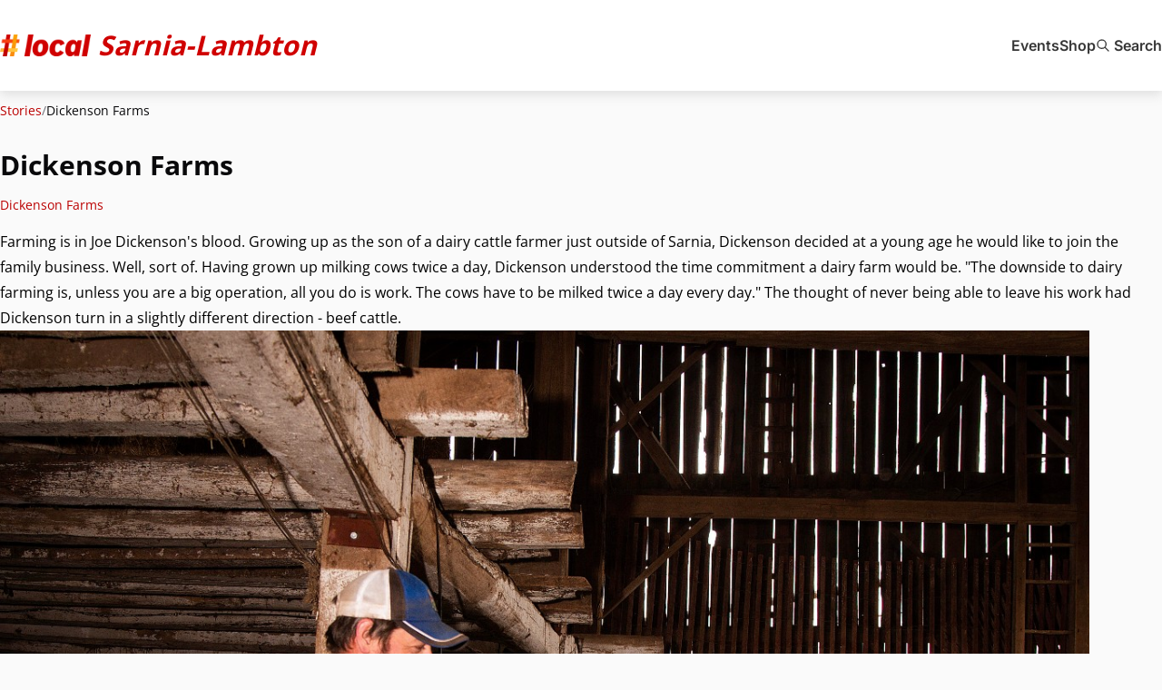

--- FILE ---
content_type: text/html; charset=utf-8
request_url: https://hashtaglocal.com/sarnia/stories/dickenson-farms
body_size: 15966
content:
<!DOCTYPE html>
<html
    lang="en"
    dir="ltr"
    class="fi min-h-screen"
>
    <head>

        <meta charset="utf-8" />
        <!-- Google Tag Manager -->
<script>
    (function(w,d,s,l,i){w[l]=w[l]||[];w[l].push({'gtm.start':
    new Date().getTime(),event:'gtm.js'});var f=d.getElementsByTagName(s)[0],
    j=d.createElement(s),dl=l!='dataLayer'?'&l='+l:'';j.async=true;j.src=
    'https://www.googletagmanager.com/gtm.js?id='+i+dl;f.parentNode.insertBefore(j,f);
    })(window,document,'script','dataLayer','GTM-TG62LFQC');
</script>
<!-- End Google Tag Manager -->
        <meta name="csrf-token" content="UgVp8IKyGMbeQDa0MG1CUfoEsN7YvG6KkkVnJvpl" />
        <meta name="viewport" content="width=device-width, initial-scale=1" />

        <!-- Icons -->
        <link rel="icon" type="image/png" sizes="96x96" href="https://hashtaglocal.com/images/android-chrome-96x96.png">
        <link rel="apple-touch-icon" href="https://hashtaglocal.com/images/apple-touch-icon.png">
        <link rel="icon" type="image/png" sizes="150x150" href="https://hashtaglocal.com/images/mstile-150x150.png">

        <!-- PWA manifest and theme color -->
        <link rel="manifest" href="https://hashtaglocal.com/manifest.json">
        <meta name="theme-color" content="#ffffff">

        <!-- Service Worker Registration -->
        <script type="text/javascript">
            if ('serviceWorker' in navigator) {
                window.addEventListener('load', function() {
                    navigator.serviceWorker.register('https://hashtaglocal.com/serviceworker.js')
                        .then(function(registration) {
                            console.log('ServiceWorker registration successful');
                        })
                        .catch(function(err) {
                            console.log('ServiceWorker registration failed: ', err);
                        });
                });
            }
        </script>

        
        
        <title>
             #local
        </title>

                                                                <meta property="og:title" content="#local" />
                                                                                    <meta property="og:image" content="https://hashtaglocal.com/images/default-og.jpg" />
                                                                                    <meta property="og:url" content="https://hashtaglocal.com/sarnia/stories/dickenson-farms" />
                                                                                    <meta property="og:site_name" content="#local" />
                                                                                    <meta property="og:type" content="website" />
                                                                                    <meta property="og:locale" content="en" />
                                                                                    <meta property="twitter:card" content="summary_large_image" />
                                                                                    <meta property="twitter:site" content="https://hashtaglocal.com" />
                                                                                    <meta property="twitter:title" content="#local" />
                                                                                    <meta property="twitter:image" content="https://hashtaglocal.com/images/default-og.jpg" />
                                    
        <style>
            [x-cloak=''],
            [x-cloak='x-cloak'],
            [x-cloak='1'] {
                display: none !important;
            }

            @media (max-width: 1023px) {
                [x-cloak='-lg'] {
                    display: none !important;
                }
            }

            @media (min-width: 1024px) {
                [x-cloak='lg'] {
                    display: none !important;
                }
            }
        </style>
      

        <link
            href="https://hashtaglocal.com/css/malzariey/filament-daterangepicker-filter/date-range-picker.css?v=3.4.3.0"
            rel="stylesheet"
            data-navigate-track
        />
                <link
            href="https://hashtaglocal.com/css/filament/forms/forms.css?v=3.3.45.0"
            rel="stylesheet"
            data-navigate-track
        />
                <link
            href="https://hashtaglocal.com/css/filament/support/support.css?v=3.3.45.0"
            rel="stylesheet"
            data-navigate-track
        />
    
<style>
    :root {
         --danger-50:254, 242, 242;  --danger-100:254, 226, 226;  --danger-200:254, 202, 202;  --danger-300:252, 165, 165;  --danger-400:248, 113, 113;  --danger-500:239, 68, 68;  --danger-600:220, 38, 38;  --danger-700:185, 28, 28;  --danger-800:153, 27, 27;  --danger-900:127, 29, 29;  --danger-950:69, 10, 10;  --gray-50:250, 250, 250;  --gray-100:244, 244, 245;  --gray-200:228, 228, 231;  --gray-300:212, 212, 216;  --gray-400:161, 161, 170;  --gray-500:113, 113, 122;  --gray-600:82, 82, 91;  --gray-700:63, 63, 70;  --gray-800:39, 39, 42;  --gray-900:24, 24, 27;  --gray-950:9, 9, 11;  --info-50:239, 246, 255;  --info-100:219, 234, 254;  --info-200:191, 219, 254;  --info-300:147, 197, 253;  --info-400:96, 165, 250;  --info-500:59, 130, 246;  --info-600:37, 99, 235;  --info-700:29, 78, 216;  --info-800:30, 64, 175;  --info-900:30, 58, 138;  --info-950:23, 37, 84;  --primary-50:253, 242, 242;  --primary-100:250, 230, 230;  --primary-200:243, 191, 191;  --primary-300:236, 153, 153;  --primary-400:222, 77, 77;  --primary-500:208, 0, 0;  --primary-600:187, 0, 0;  --primary-700:156, 0, 0;  --primary-800:125, 0, 0;  --primary-900:102, 0, 0;  --primary-950:62, 0, 0;  --success-50:240, 253, 244;  --success-100:220, 252, 231;  --success-200:187, 247, 208;  --success-300:134, 239, 172;  --success-400:74, 222, 128;  --success-500:34, 197, 94;  --success-600:22, 163, 74;  --success-700:21, 128, 61;  --success-800:22, 101, 52;  --success-900:20, 83, 45;  --success-950:5, 46, 22;  --warning-50:255, 251, 235;  --warning-100:254, 243, 199;  --warning-200:253, 230, 138;  --warning-300:252, 211, 77;  --warning-400:251, 191, 36;  --warning-500:245, 158, 11;  --warning-600:217, 119, 6;  --warning-700:180, 83, 9;  --warning-800:146, 64, 14;  --warning-900:120, 53, 15;  --warning-950:69, 26, 3;     }
</style>
      
        <link rel="preload" as="style" href="https://hashtaglocal.com/build/assets/theme-da9014bd.css" /><link rel="stylesheet" href="https://hashtaglocal.com/build/assets/theme-da9014bd.css" data-navigate-track="reload" />
        
            <link rel="preconnect" href="https://fonts.googleapis.com">
            <link rel="preconnect" href="https://fonts.gstatic.com" crossorigin>
            <link href="https://fonts.googleapis.com/css2?family=Noto+Sans:wght@400;500;600;700&display=swap" rel="stylesheet" />
        

        <style>
            :root {
                --font-family: 'Noto Sans';
                --sidebar-width: 20rem;
                --collapsed-sidebar-width: 4.5rem;
                --default-theme-mode: system;
            }
        </style>

        
        
        <link rel="preload" as="style" href="https://hashtaglocal.com/build/assets/app-ea8b0d02.css" /><link rel="preload" as="style" href="https://hashtaglocal.com/build/assets/carousel-0c1bb0d4.css" /><link rel="modulepreload" href="https://hashtaglocal.com/build/assets/app-2ec0f337.js" /><link rel="modulepreload" href="https://hashtaglocal.com/build/assets/carousel-cf95816f.js" /><link rel="stylesheet" href="https://hashtaglocal.com/build/assets/app-ea8b0d02.css" data-navigate-track="reload" /><link rel="stylesheet" href="https://hashtaglocal.com/build/assets/carousel-0c1bb0d4.css" data-navigate-track="reload" /><script type="module" src="https://hashtaglocal.com/build/assets/app-2ec0f337.js" data-navigate-track="reload"></script>
                    <script>
                localStorage.setItem('theme', 'light')
            </script>
        
    <!-- Livewire Styles --><style >[wire\:loading][wire\:loading], [wire\:loading\.delay][wire\:loading\.delay], [wire\:loading\.inline-block][wire\:loading\.inline-block], [wire\:loading\.inline][wire\:loading\.inline], [wire\:loading\.block][wire\:loading\.block], [wire\:loading\.flex][wire\:loading\.flex], [wire\:loading\.table][wire\:loading\.table], [wire\:loading\.grid][wire\:loading\.grid], [wire\:loading\.inline-flex][wire\:loading\.inline-flex] {display: none;}[wire\:loading\.delay\.none][wire\:loading\.delay\.none], [wire\:loading\.delay\.shortest][wire\:loading\.delay\.shortest], [wire\:loading\.delay\.shorter][wire\:loading\.delay\.shorter], [wire\:loading\.delay\.short][wire\:loading\.delay\.short], [wire\:loading\.delay\.default][wire\:loading\.delay\.default], [wire\:loading\.delay\.long][wire\:loading\.delay\.long], [wire\:loading\.delay\.longer][wire\:loading\.delay\.longer], [wire\:loading\.delay\.longest][wire\:loading\.delay\.longest] {display: none;}[wire\:offline][wire\:offline] {display: none;}[wire\:dirty]:not(textarea):not(input):not(select) {display: none;}:root {--livewire-progress-bar-color: #2299dd;}[x-cloak] {display: none !important;}[wire\:cloak] {display: none !important;}dialog#livewire-error::backdrop {background-color: rgba(0, 0, 0, .6);}</style>
</head>

    <body
        class="fi-body fi-panel-citizen min-h-screen bg-gray-50 font-normal text-gray-950 antialiased dark:bg-gray-950 dark:text-white"
    >
        <!-- Google Tag Manager (noscript) -->
<noscript><iframe src="https://www.googletagmanager.com/ns.html?id=GTM-TG62LFQC"
height="0" width="0" style="display:none;visibility:hidden"></iframe></noscript>
<!-- End Google Tag Manager (noscript) -->
        <div wire:snapshot="{&quot;data&quot;:{&quot;story&quot;:[null,{&quot;class&quot;:&quot;App\\Models\\Story&quot;,&quot;key&quot;:568,&quot;s&quot;:&quot;mdl&quot;}]},&quot;memo&quot;:{&quot;id&quot;:&quot;9MM6hqrgRK4wxuhz7nod&quot;,&quot;name&quot;:&quot;pages.story-page&quot;,&quot;path&quot;:&quot;sarnia\/stories\/dickenson-farms&quot;,&quot;method&quot;:&quot;GET&quot;,&quot;release&quot;:&quot;a-a-a&quot;,&quot;children&quot;:{&quot;lw-2588687260-0&quot;:[&quot;div&quot;,&quot;38ZbgWCGbKajyGsNQ6mq&quot;],&quot;lw-2588687260-1&quot;:[&quot;div&quot;,&quot;K6RU3KhZkUt3vrKDv9OY&quot;],&quot;lw-1274640556-0&quot;:[&quot;div&quot;,&quot;GvmrdU4BRvF7WH05Sq5x&quot;],&quot;lw-1274640556-1&quot;:[&quot;div&quot;,&quot;vZt6Fe2kmz0xxg2JjS5z&quot;]},&quot;scripts&quot;:[],&quot;assets&quot;:[],&quot;errors&quot;:[],&quot;locale&quot;:&quot;en&quot;},&quot;checksum&quot;:&quot;4082d182d961017b54f583157b689840a9dce17228960faf38f3c281fd59a326&quot;}" wire:effects="[]" wire:id="9MM6hqrgRK4wxuhz7nod" id="layout-container"
    class="min-h-screen flex flex-col">
    <!-- HEADER -->
    <div class="w-full flex-none lg-md:bg-white lg-md:mb-20">
        <div class="bg-white w-full z-50 shadow-header lg-md:fixed ">
    <div class="max-w-content mx-auto">
        <!-- TITLE -->
        <div class="flex py-2 md:py-8">
            <div class="flex items-center justify-center">
                <div class="flex items-center justify-center">
    <a href="/" class="inline-flex items-center">
        <img src="/images/logo-color.png" alt="#local Logo" class="h-4 md:h-6 w-auto mr-2">

        <!--[if BLOCK]><![endif]-->            <div class="text-primary-500 text-3xl font-bold italic max-md:text-22 max-md:-m-0.5 max-md:-mt-1 max-md:-ml-0.5 font-open-sans">
                Sarnia-Lambton
            </div>
        <!--[if ENDBLOCK]><![endif]-->    </a>
</div>
            </div>

            <div x-data="{ open: false }" x-on:open-modal.window="open = false" class="relative lg-md:hidden ml-auto ">
    <button @click="open = !open" type="button"
        class="fi-icon-btn relative flex items-center justify-center rounded-lg outline-none transition duration-75 hover:bg-gray-500/5 focus:bg-gray-500/5 dark:hover:bg-gray-300/5 p-2 pr-0"
        aria-controls="hamburger-menu" :aria-expanded="open">
        <span class="sr-only">Toggle navigation menu</span>
        <svg class="h-6 w-6" fill="none" stroke="currentColor" viewBox="0 0 24 24">
            <path x-show="!open" stroke-linecap="round" stroke-linejoin="round" stroke-width="2"
                d="M4 6h16M4 12h16M4 18h16" />
        </svg>
    </button>
    <template x-teleport="body">
        <div x-show="open" x-transition:enter="transition ease-out duration-200" x-transition:enter-start="opacity-0"
            x-transition:enter-end="opacity-100" x-transition:leave="transition ease-in duration-150"
            x-transition:leave-start="opacity-100" x-transition:leave-end="opacity-0"
            class="fixed inset-0 z-50 bg-white dark:bg-gray-900" x-cloak>
            <div
                class="flex items-center justify-between border-b border-gray-200 dark:border-gray-700 px-4 py-2 md:py-8 shadow-header">
                <div class="text-lg font-semibold text-gray-900 dark:text-white"></div>
                <button @click="open = false" type="button"
                    class="fi-icon-btn relative flex items-center justify-center rounded-lg outline-none transition duration-75 hover:bg-gray-500/5 focus:bg-gray-500/5 dark:hover:bg-gray-300/5 p-2">
                    <span class="sr-only">Close menu</span>
                    <svg class="h-6 w-6" fill="none" stroke="currentColor" viewBox="0 0 24 24">
                        <path stroke-linecap="round" stroke-linejoin="round" stroke-width="2"
                            d="M6 18L18 6M6 6l12 12" />
                    </svg>
                </button>
            </div>

            <nav class="h-full overflow-y-auto">
                <div class="flex flex-col space-y-2 p-4 justify-center items-center gap-6 mt-8 text-xl font-semibold">
                    <a href="https://hashtaglocal.com/sarnia"
    class="flex hover:text-nav-hover transition-colors cursor-pointer hover:underline">
    Events
</a>
<a href="https://hashtaglocal.com/sarnia/giftcards"
    class="flex hover:text-nav-hover transition-colors cursor-pointer hover:underline">
    Shop
</a>

<a href="https://hashtaglocal.com/sarnia/search"
    class="flex items-center space-x-1 hover:text-nav-hover transition-colors cursor-pointer hover:underline">
    <svg class="w-4 h-4" fill="none" stroke="currentColor" viewBox="0 0 24 24">
        <path stroke-linecap="round" stroke-linejoin="round" stroke-width="2"
            d="M21 21l-6-6m2-5a7 7 0 11-14 0 7 7 0 0114 0z"></path>
    </svg>
    <span>Search</span>
</a>
<!--[if BLOCK]><![endif]--><!--[if ENDBLOCK]><![endif]--><div wire:snapshot="{&quot;data&quot;:{&quot;itemCount&quot;:0,&quot;label&quot;:&quot;Checkout&quot;,&quot;cartLoaded&quot;:false},&quot;memo&quot;:{&quot;id&quot;:&quot;38ZbgWCGbKajyGsNQ6mq&quot;,&quot;name&quot;:&quot;components.buttons.cart-icon&quot;,&quot;path&quot;:&quot;sarnia\/stories\/dickenson-farms&quot;,&quot;method&quot;:&quot;GET&quot;,&quot;release&quot;:&quot;a-a-a&quot;,&quot;children&quot;:[],&quot;scripts&quot;:[],&quot;assets&quot;:[],&quot;errors&quot;:[],&quot;locale&quot;:&quot;en&quot;},&quot;checksum&quot;:&quot;07960db2199cab4a75769d1d47d907fbd9ec2f82df4d8e3ae2eed305add4972f&quot;}" wire:effects="{&quot;listeners&quot;:[&quot;cart-updated&quot;]}" wire:id="38ZbgWCGbKajyGsNQ6mq" class="relative" x-data="{ loaded: false }" x-init="setTimeout(() => { if (!loaded) { loaded = true; $wire.loadCartCount(); } }, 800)">
    <!--[if BLOCK]><![endif]--><!--[if ENDBLOCK]><![endif]--></div>
                </div>
            </nav>
        </div>
    </template>
</div>

            
            <div class="hidden lg-md:flex items-center ml-auto gap-4 font-inter font-semibold text-nav text-nav">
                <a href="https://hashtaglocal.com/sarnia"
    class="flex hover:text-nav-hover transition-colors cursor-pointer hover:underline">
    Events
</a>
<a href="https://hashtaglocal.com/sarnia/giftcards"
    class="flex hover:text-nav-hover transition-colors cursor-pointer hover:underline">
    Shop
</a>

<a href="https://hashtaglocal.com/sarnia/search"
    class="flex items-center space-x-1 hover:text-nav-hover transition-colors cursor-pointer hover:underline">
    <svg class="w-4 h-4" fill="none" stroke="currentColor" viewBox="0 0 24 24">
        <path stroke-linecap="round" stroke-linejoin="round" stroke-width="2"
            d="M21 21l-6-6m2-5a7 7 0 11-14 0 7 7 0 0114 0z"></path>
    </svg>
    <span>Search</span>
</a>
<!--[if BLOCK]><![endif]--><!--[if ENDBLOCK]><![endif]-->                <div wire:snapshot="{&quot;data&quot;:{&quot;itemCount&quot;:0,&quot;label&quot;:&quot;&quot;,&quot;cartLoaded&quot;:false},&quot;memo&quot;:{&quot;id&quot;:&quot;K6RU3KhZkUt3vrKDv9OY&quot;,&quot;name&quot;:&quot;components.buttons.cart-icon&quot;,&quot;path&quot;:&quot;sarnia\/stories\/dickenson-farms&quot;,&quot;method&quot;:&quot;GET&quot;,&quot;release&quot;:&quot;a-a-a&quot;,&quot;children&quot;:[],&quot;scripts&quot;:[],&quot;assets&quot;:[],&quot;errors&quot;:[],&quot;locale&quot;:&quot;en&quot;},&quot;checksum&quot;:&quot;0d159300e53df75e044399ce6941b3f105a8bc254585c3ed7934316aa051fb2f&quot;}" wire:effects="{&quot;listeners&quot;:[&quot;cart-updated&quot;]}" wire:id="K6RU3KhZkUt3vrKDv9OY" class="relative" x-data="{ loaded: false }" x-init="setTimeout(() => { if (!loaded) { loaded = true; $wire.loadCartCount(); } }, 800)">
    <!--[if BLOCK]><![endif]--><!--[if ENDBLOCK]><![endif]--></div>
                <!--[if BLOCK]><![endif]--><!--[if ENDBLOCK]><![endif]-->            </div>
        </div>
    </div>
</div>
    </div>

    <!-- CONTENT -->
    <div>
    <!--[if BLOCK]><![endif]--><!--[if ENDBLOCK]><![endif]-->    <div class="relative">
        <div class="relative z-10 overflow-x-hidden">
            <div
                class="z-10 relative flex-grow  max-w-content">
                <div class="mx-auto">
                        <div class="max-w-7xl mx-auto px-4 md:px-0 py-8 font-open-sans">
        <div class="flex gap-2 text-sm mb-8">
            <a href="https://hashtaglocal.com/sarnia/stories" class="text-primary-600">Stories</a>
            <span class="text-gray-500">/</span>
            <span>Dickenson Farms</span>
        </div>

        <div class="w-full">

            <h1 class="text-3xl font-bold mb-4">Dickenson Farms</h1>

            <!--[if BLOCK]><![endif]-->                <a href="https://hashtaglocal.com/@dickenson-farms"
                    class="text-primary-600 text-sm mb-4 block">Dickenson Farms</a>
            <!--[if ENDBLOCK]><![endif]-->
            <div class="prose max-w-none">
                <p><span style="color: rgb(0, 0, 0); background-color: transparent;">Farming is in Joe Dickenson's blood. Growing up as the son of a dairy cattle farmer just outside of Sarnia, Dickenson decided at a young age he would like to join the family business. Well, sort of. Having grown up milking cows twice a day, Dickenson understood the time commitment a dairy farm would be. "The downside to dairy farming is, unless you are a big operation, all you do is work. The cows have to be milked twice a day every day." The thought of never being able to leave his work had Dickenson turn in a slightly different direction - beef cattle.&nbsp;</span><img src="https://storage.googleapis.com/hashtaglocal/storyImages/posts_images_8440.png"><span style="color: rgb(0, 0, 0); background-color: transparent;">"I bought my first beef calf at 14. I figured beef was a better option because I could stay with the cattle," shares Dickenson. That first calf was bought as part of a 4-H project when he started his herd in 1994. "After that, I would buy cows for my 4-H project every year," Dickenson says. In 1999, Dickenson left the farm to attend the University of Guelph where he would receive a degree in agricultural science.</span></p><p><span style="color: rgb(0, 0, 0); background-color: transparent;">While attending school, Dickenson continued to work on the family farm and on his own herd.&nbsp;"The original plan was for me to grow the beef herd and make a decision on dairy down the road," Dickenson shares. To grow his operation, Dickenson began taking over his parents' land leases around Sarnia, and then Mad Cow Disease hit in 2003. "Mad Cow probably only lasted a few years, but the repercussions are still being felt today in some ways."&nbsp;</span></p><p><span style="color: rgb(0, 0, 0); background-color: transparent;">In addition to farming, Dickenson has served as a director with the Ontario Federation of Agriculture and, during the growth of the farm, has had other full- and part time jobs, including working at a bank and with the Dawn-Euphemia Township. But he has always done his best to be a fulltime beef farmer. "The biggest focus is always on the cows and the grass. I wanted to always do a better job pasturing than what we had been doing," Dickenson explains. Continuing his education, Dickson attended several courses on pasture management accompanied by a lot of ongoing research. "The biggest thing I've learned is, if I look after my pasture, the pasture will take care of me."</span><img src="https://storage.googleapis.com/hashtaglocal/storyImages/posts_images_8441.png"><span style="color: rgb(0, 0, 0); background-color: transparent;">Dickenson's operation continues to grow. Early on he was happy to sell one animal each month. He said he eventually got it up to 18 animals a year due to selling beef through the freezer trade. This year, Dickenson expects to be calving between 80-85 cows while his parents, who eventually got out of dairy farming, run a 40-50 beef cow herd. Dickenson's passion for farming burns brighter than ever. "Every day is different," Dickenson says. "In the summertime, most days I'm either working on the pasture or putting up feed for the winter. And in the winter, I have to feed the cattle daily and clean the barn a couple of times a week. But some days, I have what I call a B&amp;B day where I get up and do chores then I spend the rest of the day working on books and beef. That's the B&amp;B." Dickenson's beef is currently available for purchase through his website or over the phone. </span></p>
            </div>

            <!--[if BLOCK]><![endif]--><!--[if ENDBLOCK]><![endif]-->        </div>


        <!--[if BLOCK]><![endif]-->            <div class="w-full">
                <div class="bg-gray-50 my-20 rounded-lg">
                    <h2 class="text-xl font-semibold mb-4">Related Stories</h2>
                    <div class="grid grid-cols-1 gap-10">
                        <!--[if BLOCK]><![endif]-->                            <a href="https://hashtaglocal.com/sarnia/stories/sarnia-legionnaires"
                                class="block">
                                <div
                                    class="bg-white rounded-lg shadow-sm overflow-hidden hover:shadow-md transition-shadow">
                                    <div class="grid md:grid-cols-2 gap-0">
                                        <div class="relative h-48 md:h-64">
                                            <img src="https://storage.googleapis.com/hashtaglocal/storyImages/posts_images_48138.png" alt="Sarnia Legionnaires"
                                                class="w-full h-full object-cover object-top">
                                        </div>
                                        <div class="p-6 flex flex-col">
                                            <!--[if BLOCK]><![endif]--><!--[if ENDBLOCK]><![endif]-->                                            <div class="text-18 font-bold">Sarnia Legionnaires</div>
                                            <p class="text-14 text-gray-600 mt-2">As Cliff Smith&#039;s career working for Bell Canada was drawing to a close, he started pondering how he would spend his newfound free time in retirement. One thing the self-professed rink rat knew for sure was how much he enjoyed spending time at the local rink, having spent years watching his son Mich</p>
                                        </div>
                                    </div>
                                </div>
                            </a>
                                                    <a href="https://hashtaglocal.com/sarnia/stories/the-bicycle-shop"
                                class="block">
                                <div
                                    class="bg-white rounded-lg shadow-sm overflow-hidden hover:shadow-md transition-shadow">
                                    <div class="grid md:grid-cols-2 gap-0">
                                        <div class="relative h-48 md:h-64">
                                            <img src="https://storage.googleapis.com/hashtaglocal/storyImages/warehouseStories_1660.jpg" alt="The Bicycle Shop"
                                                class="w-full h-full object-cover object-top">
                                        </div>
                                        <div class="p-6 flex flex-col">
                                            <!--[if BLOCK]><![endif]-->                                                <h3 class="text-14 font-medium">The Bicycle Shop
                                                </h3>
                                            <!--[if ENDBLOCK]><![endif]-->                                            <div class="text-18 font-bold">The Bicycle Shop</div>
                                            <p class="text-14 text-gray-600 mt-2">When Bob Robinson opened The Bicycle Shop in 1993, he was looking to help people find a nice bike. He saw a gap in the market for mid-range and high-end bicycles. Robinson took a two-week bicycle repair course in West Virginia, wh...</p>
                                        </div>
                                    </div>
                                </div>
                            </a>
                                                    <a href="https://hashtaglocal.com/sarnia/stories/big-fish-steak-lounge"
                                class="block">
                                <div
                                    class="bg-white rounded-lg shadow-sm overflow-hidden hover:shadow-md transition-shadow">
                                    <div class="grid md:grid-cols-2 gap-0">
                                        <div class="relative h-48 md:h-64">
                                            <img src="https://storage.googleapis.com/hashtaglocal/storyImages/warehouseStories_1462.JPG" alt="Big Fish Steak &amp; Lounge"
                                                class="w-full h-full object-cover object-top">
                                        </div>
                                        <div class="p-6 flex flex-col">
                                            <!--[if BLOCK]><![endif]-->                                                <h3 class="text-14 font-medium">Big Fish Steak &amp; Lounge
                                                </h3>
                                            <!--[if ENDBLOCK]><![endif]-->                                            <div class="text-18 font-bold">Big Fish Steak &amp; Lounge</div>
                                            <p class="text-14 text-gray-600 mt-2">The Tsaprailis family has been in the restaurant business for over thirty years. Their first restaurant, The Valley House on Vidal Street, was a busy spot serving eggs, sandwiches and burgers. In 1992, they bought the Old Country Steak House on London Line and renamed it The Brigantine. Five years a</p>
                                        </div>
                                    </div>
                                </div>
                            </a>
                                                    <a href="https://hashtaglocal.com/sarnia/stories/indigo-hairworks"
                                class="block">
                                <div
                                    class="bg-white rounded-lg shadow-sm overflow-hidden hover:shadow-md transition-shadow">
                                    <div class="grid md:grid-cols-2 gap-0">
                                        <div class="relative h-48 md:h-64">
                                            <img src="https://storage.googleapis.com/hashtaglocal/storyImages/warehouseStories_1875.jpg" alt="Indigo Hairworks"
                                                class="w-full h-full object-cover object-top">
                                        </div>
                                        <div class="p-6 flex flex-col">
                                            <!--[if BLOCK]><![endif]-->                                                <h3 class="text-14 font-medium">Indigo Hairworks
                                                </h3>
                                            <!--[if ENDBLOCK]><![endif]-->                                            <div class="text-18 font-bold">Indigo Hairworks</div>
                                            <p class="text-14 text-gray-600 mt-2">As a teenager, Tammy Keuchkerian loved to cut and style her friends&#039; hair. She decided to follow her passion and she became a hair stylist, initially working at other salons before opening Indigo Hairworks in 2006. It was Tammy&#039;s husband Vatche who encouraged her to open her own salon. It happe</p>
                                        </div>
                                    </div>
                                </div>
                            </a>
                        <!--[if ENDBLOCK]><![endif]-->                    </div>
                </div>
            </div>
        <!--[if ENDBLOCK]><![endif]-->
        <!--[if BLOCK]><![endif]-->            <div class="w-full">
                <div class="bg-gray-50 my-20 rounded-lg">
                    <h2 class="text-xl font-semibold mb-4">Related Stories</h2>
                    <div class="grid grid-cols-1 sm:grid-cols-2 gap-8">
                        <!--[if BLOCK]><![endif]-->                            <a href="https://hashtaglocal.com/sarnia/stories/lambton-county-developmental-services"
                                class="block h-full">
                                <div
                                    class="bg-white rounded-lg shadow-sm overflow-hidden hover:shadow-md transition-shadow h-full flex flex-col">
                                    <div class="relative">
                                        <img src="https://storage.googleapis.com/hashtaglocal/storyImages/warehouseStories_1713.jpeg" alt="Lambton County Developmental Services"
                                            class="w-full h-60 object-cover object-top">
                                    </div>
                                    <div class="p-4 flex-1 flex flex-col">
                                        <!--[if BLOCK]><![endif]--><!--[if ENDBLOCK]><![endif]-->                                        <div class="text-18 font-bold">Lambton County Developmental Services</div>
                                        <p class="text-14 text-gray-600 mt-2">Lambton County Developmental Services (LCDS) was started in 1955 by a group of parents whose children had developmental disabilities. These parents dreamed of a better life for their children beyond institutions. They began developing creative solutions that would provide their children with a life</p>
                                    </div>
                                </div>
                            </a>
                                                    <a href="https://hashtaglocal.com/sarnia/stories/lakeshore-road-chiropractic-clinic"
                                class="block h-full">
                                <div
                                    class="bg-white rounded-lg shadow-sm overflow-hidden hover:shadow-md transition-shadow h-full flex flex-col">
                                    <div class="relative">
                                        <img src="https://storage.googleapis.com/hashtaglocal/storyImages/warehouseStories_1793.jpg" alt="Lakeshore Road Chiropractic Clinic"
                                            class="w-full h-60 object-cover object-top">
                                    </div>
                                    <div class="p-4 flex-1 flex flex-col">
                                        <!--[if BLOCK]><![endif]-->                                            <h3 class="text-14 font-medium">Lakeshore Road Chiropractic Clinic</h3>
                                        <!--[if ENDBLOCK]><![endif]-->                                        <div class="text-18 font-bold">Lakeshore Road Chiropractic Clinic</div>
                                        <p class="text-14 text-gray-600 mt-2">Sarah and David Blanshard met in England while studying to complete their doctorates at the Anglo-European College of Chiropractic. After graduating in 2009, the couple moved home to Sarnia in 2014. &quot;I was really homesick and exci...</p>
                                    </div>
                                </div>
                            </a>
                                                    <a href="https://hashtaglocal.com/sarnia/stories/sarnia-concrete"
                                class="block h-full">
                                <div
                                    class="bg-white rounded-lg shadow-sm overflow-hidden hover:shadow-md transition-shadow h-full flex flex-col">
                                    <div class="relative">
                                        <img src="https://storage.googleapis.com/hashtaglocal/storyImages/warehouseStories_1835.jpg" alt="Sarnia Concrete"
                                            class="w-full h-60 object-cover object-top">
                                    </div>
                                    <div class="p-4 flex-1 flex flex-col">
                                        <!--[if BLOCK]><![endif]--><!--[if ENDBLOCK]><![endif]-->                                        <div class="text-18 font-bold">Sarnia Concrete</div>
                                        <p class="text-14 text-gray-600 mt-2">Jack Botma immigrated to Canada from Holland in 1962. Initially, he settled in Owen Sound with one of his brothers. “One of my uncles convinced Dad to move to Canada and start farming sugar beets. When the sugar beet market crashe...</p>
                                    </div>
                                </div>
                            </a>
                                                    <a href="https://hashtaglocal.com/sarnia/stories/valley-pools"
                                class="block h-full">
                                <div
                                    class="bg-white rounded-lg shadow-sm overflow-hidden hover:shadow-md transition-shadow h-full flex flex-col">
                                    <div class="relative">
                                        <img src="https://storage.googleapis.com/hashtaglocal/storyImages/posts_images_30103.png" alt="Valley Pools"
                                            class="w-full h-60 object-cover object-top">
                                    </div>
                                    <div class="p-4 flex-1 flex flex-col">
                                        <!--[if BLOCK]><![endif]--><!--[if ENDBLOCK]><![endif]-->                                        <div class="text-18 font-bold">Valley Pools</div>
                                        <p class="text-14 text-gray-600 mt-2">Jill Hillman wanted to make a splash when she decided to change careers. &quot;I always grew up with pools,&quot; Jill says. &quot;I have my own pool and my other half, Brice League, taught me the construction side of things. With the needs in our community during the COVID-19 pandemic, I said to Brice, &#039;W</p>
                                    </div>
                                </div>
                            </a>
                        <!--[if ENDBLOCK]><![endif]-->                    </div>
                </div>
            </div>
        <!--[if ENDBLOCK]><![endif]-->

    </div>
                </div>
            </div>

            <!--[if BLOCK]><![endif]--><!--[if ENDBLOCK]><![endif]-->        </div>
    </div>
</div>

    <!-- FOOTER -->
    <!--[if BLOCK]><![endif]-->        <div class="w-full flex-none">
            <!-- FOOTER -->
<div class="relative w-full bg-gray-100 mt-8">

    <div class="py-12">

        <div class="flex items-center justify-center">
    <a href="/" class="inline-flex items-center">
        <img src="/images/logo-color.png" alt="#local Logo" class="h-5 w-auto grayscale my-6 opacity-25 mr-2">

        <!--[if BLOCK]><![endif]--><!--[if ENDBLOCK]><![endif]-->    </a>
</div>

        <div
            class="flex flex-col sm:flex-row items-center space-y-4 space-x-0 sm:space-y-0 sm:space-x-4 text-gray-400 justify-center">
            <a href="/privacy-policy">Privacy Policy</a>
            <!--[if BLOCK]><![endif]-->                <a href="https://hashtaglocal.com/login">Sign In</a>
                <a href="https://hashtaglocal.com/signup">Sign Up</a>

                <a href="https://hashtaglocal.com/org/signup">Register My Organization</a>
            <!--[if ENDBLOCK]><![endif]-->        </div>
    </div>

</div>
        </div>
    <!--[if ENDBLOCK]><![endif]-->
    <!-- NUGGET -->
    <div wire:snapshot="{&quot;data&quot;:{&quot;nugget&quot;:null,&quot;ad&quot;:null},&quot;memo&quot;:{&quot;id&quot;:&quot;GvmrdU4BRvF7WH05Sq5x&quot;,&quot;name&quot;:&quot;nugget-display&quot;,&quot;path&quot;:&quot;sarnia\/stories\/dickenson-farms&quot;,&quot;method&quot;:&quot;GET&quot;,&quot;release&quot;:&quot;a-a-a&quot;,&quot;children&quot;:[],&quot;scripts&quot;:[],&quot;assets&quot;:[],&quot;errors&quot;:[],&quot;locale&quot;:&quot;en&quot;},&quot;checksum&quot;:&quot;40831bcb45eae048f68841db809ea9837441951221efce6dab877e700872173e&quot;}" wire:effects="{&quot;listeners&quot;:[&quot;updateNugget&quot;]}" wire:id="GvmrdU4BRvF7WH05Sq5x" x-data="{
    nugget: $wire.entangle('nugget'),
    handleCloseModal() {
        this.nugget = null;
        $wire.resetNugget();
    }
}" :class="{ 'h-0': nugget === null }" class="relative z-60">

    <div
        aria-modal="true"
    role="dialog"
    x-data="{
        isOpen: false,

        livewire: null,

        close: function () {
            this.isOpen = false

            this.$refs.modalContainer.dispatchEvent(
                new CustomEvent('modal-closed', { detail: { id: 'nugget-modal' } }),
            )
        },

        open: function () {
            this.$nextTick(() => {
                this.isOpen = true

                
                this.$refs.modalContainer.dispatchEvent(
                    new CustomEvent('modal-opened', { detail: { id: 'nugget-modal' } }),
                )
            })
        },
    }"
            x-on:close-modal.window="if ($event.detail.id === 'nugget-modal') close()"
        x-on:open-modal.window="if ($event.detail.id === 'nugget-modal') open()"
        data-fi-modal-id="nugget-modal"
        x-trap.noscroll="isOpen"
    x-bind:class="{
        'fi-modal-open': isOpen,
    }"
    class="fi-modal inline-block"
>
    <!--[if BLOCK]><![endif]--><!--[if ENDBLOCK]><![endif]-->
    <div x-cloak x-show="isOpen">
        <div
            aria-hidden="true"
            x-show="isOpen"
            x-transition.duration.300ms.opacity
            class="fi-modal-close-overlay fixed inset-0 z-40 bg-gray-950/50 dark:bg-gray-950/75"
        ></div>

        <div
            class="fixed inset-0 z-40 cursor-pointer"
        >
            <div
                x-ref="modalContainer"
                                    
                    x-on:click.self="
                        document.activeElement.selectionStart === undefined &&
                            document.activeElement.selectionEnd === undefined &&
                            $dispatch(&#039;close-modal&#039;, { id: &#039;nugget-modal&#039; })
                    "
                                class="relative grid min-h-full grid-rows-[1fr_auto_1fr] justify-items-center sm:grid-rows-[1fr_auto_3fr] htl_bottom_slide_up_modal" auto-focus="false" x-on:close-modal.window="if ($event.detail.id === 'nugget-modal') handleCloseModal()" x-on:closed="handleCloseModal(); $dispatch('closed-modal', { id: 'nugget-modal' });" x-on:opened="setTimeout(() => { $dispatch('nugget-modal-opened'); window.dispatchEvent(new CustomEvent('carousel-request-reinit')); }, 350);"
            >
                <div
                    x-data="{ isShown: false }"
                    x-init="
                        $nextTick(() => {
                            isShown = isOpen
                            $watch('isOpen', () => (isShown = isOpen))
                        })
                    "
                                            x-on:keydown.window.escape="$dispatch(&#039;close-modal&#039;, { id: &#039;nugget-modal&#039; })"
                                        x-show="isShown"
                    x-transition:enter="duration-300"
                    x-transition:leave="duration-300"
                                            x-transition:enter-start="translate-x-full rtl:-translate-x-full"
                        x-transition:enter-end="translate-x-0"
                        x-transition:leave-start="translate-x-0"
                        x-transition:leave-end="translate-x-full rtl:-translate-x-full"
                                                                wire:key="GvmrdU4BRvF7WH05Sq5x.modal.nugget-modal.window"
                                        class="fi-modal-window pointer-events-auto relative row-start-2 flex w-full cursor-default flex-col bg-white shadow-xl ring-1 ring-gray-950/5 dark:bg-gray-900 dark:ring-white/10 fi-modal-slide-over-window ms-auto overflow-y-auto h-[100dvh] max-w-3xl"
                >
                    <!--[if BLOCK]><![endif]--><!--[if ENDBLOCK]><![endif]-->
                    <!--[if BLOCK]><![endif]--><!--[if ENDBLOCK]><![endif]-->
                    <!--[if BLOCK]><![endif]--><!--[if ENDBLOCK]><![endif]-->                </div>
            </div>
        </div>
    </div>
</div>
</div>
    <div wire:snapshot="{&quot;data&quot;:{&quot;promotion&quot;:null,&quot;isOpen&quot;:false},&quot;memo&quot;:{&quot;id&quot;:&quot;vZt6Fe2kmz0xxg2JjS5z&quot;,&quot;name&quot;:&quot;components.modals.promotion-modal&quot;,&quot;path&quot;:&quot;sarnia\/stories\/dickenson-farms&quot;,&quot;method&quot;:&quot;GET&quot;,&quot;release&quot;:&quot;a-a-a&quot;,&quot;children&quot;:[],&quot;scripts&quot;:[],&quot;assets&quot;:[],&quot;errors&quot;:[],&quot;locale&quot;:&quot;en&quot;},&quot;checksum&quot;:&quot;d9b2fbc0ca8088f43245944650d62a8adf03c3b5f49798d30c47f1b80aeb6131&quot;}" wire:effects="{&quot;listeners&quot;:[&quot;showPromotionModal&quot;,&quot;updatePromotion&quot;]}" wire:id="vZt6Fe2kmz0xxg2JjS5z" x-data="{
    isOpen: window.Livewire.find('vZt6Fe2kmz0xxg2JjS5z').entangle('isOpen'),
    handleCloseModal() {
        $wire.closeModal();
    }
}" :class="{ 'h-0': !isOpen }" class="relative z-60">

    <div
        aria-modal="true"
    role="dialog"
    x-data="{
        isOpen: false,

        livewire: null,

        close: function () {
            this.isOpen = false

            this.$refs.modalContainer.dispatchEvent(
                new CustomEvent('modal-closed', { detail: { id: 'promotion-modal' } }),
            )
        },

        open: function () {
            this.$nextTick(() => {
                this.isOpen = true

                
                this.$refs.modalContainer.dispatchEvent(
                    new CustomEvent('modal-opened', { detail: { id: 'promotion-modal' } }),
                )
            })
        },
    }"
            x-on:close-modal.window="if ($event.detail.id === 'promotion-modal') close()"
        x-on:open-modal.window="if ($event.detail.id === 'promotion-modal') open()"
        data-fi-modal-id="promotion-modal"
        x-trap.noscroll="isOpen"
    x-bind:class="{
        'fi-modal-open': isOpen,
    }"
    class="fi-modal inline-block"
>
    <!--[if BLOCK]><![endif]--><!--[if ENDBLOCK]><![endif]-->
    <div x-cloak x-show="isOpen">
        <div
            aria-hidden="true"
            x-show="isOpen"
            x-transition.duration.300ms.opacity
            class="fi-modal-close-overlay fixed inset-0 z-40 bg-gray-950/50 dark:bg-gray-950/75"
        ></div>

        <div
            class="fixed inset-0 z-40 cursor-pointer"
        >
            <div
                x-ref="modalContainer"
                                    
                    x-on:click.self="
                        document.activeElement.selectionStart === undefined &&
                            document.activeElement.selectionEnd === undefined &&
                            $dispatch(&#039;close-modal&#039;, { id: &#039;promotion-modal&#039; })
                    "
                                class="relative grid min-h-full grid-rows-[1fr_auto_1fr] justify-items-center sm:grid-rows-[1fr_auto_3fr] htl_bottom_slide_up_modal" auto-focus="false" x-show="isOpen" x-on:close-modal.window="if ($event.detail.id === 'promotion-modal') handleCloseModal()" x-on:closed="handleCloseModal(); $dispatch('closed-modal', { id: 'promotion-modal' });"
            >
                <div
                    x-data="{ isShown: false }"
                    x-init="
                        $nextTick(() => {
                            isShown = isOpen
                            $watch('isOpen', () => (isShown = isOpen))
                        })
                    "
                                            x-on:keydown.window.escape="$dispatch(&#039;close-modal&#039;, { id: &#039;promotion-modal&#039; })"
                                        x-show="isShown"
                    x-transition:enter="duration-300"
                    x-transition:leave="duration-300"
                                            x-transition:enter-start="translate-x-full rtl:-translate-x-full"
                        x-transition:enter-end="translate-x-0"
                        x-transition:leave-start="translate-x-0"
                        x-transition:leave-end="translate-x-full rtl:-translate-x-full"
                                                                wire:key="vZt6Fe2kmz0xxg2JjS5z.modal.promotion-modal.window"
                                        class="fi-modal-window pointer-events-auto relative row-start-2 flex w-full cursor-default flex-col bg-white shadow-xl ring-1 ring-gray-950/5 dark:bg-gray-900 dark:ring-white/10 fi-modal-slide-over-window ms-auto overflow-y-auto h-[100dvh] max-w-3xl"
                >
                    <!--[if BLOCK]><![endif]--><!--[if ENDBLOCK]><![endif]-->
                    <!--[if BLOCK]><![endif]--><!--[if ENDBLOCK]><![endif]-->
                    <!--[if BLOCK]><![endif]--><!--[if ENDBLOCK]><![endif]-->                </div>
            </div>
        </div>
    </div>
</div>
</div>
</div>

        <div wire:snapshot="{&quot;data&quot;:{&quot;isFilamentNotificationsComponent&quot;:true,&quot;notifications&quot;:[[],{&quot;class&quot;:&quot;Filament\\Notifications\\Collection&quot;,&quot;s&quot;:&quot;wrbl&quot;}]},&quot;memo&quot;:{&quot;id&quot;:&quot;tjHlYecn2CL5d152cvoF&quot;,&quot;name&quot;:&quot;filament.livewire.notifications&quot;,&quot;path&quot;:&quot;sarnia\/stories\/dickenson-farms&quot;,&quot;method&quot;:&quot;GET&quot;,&quot;release&quot;:&quot;a-a-a&quot;,&quot;children&quot;:[],&quot;scripts&quot;:[],&quot;assets&quot;:[],&quot;errors&quot;:[],&quot;locale&quot;:&quot;en&quot;},&quot;checksum&quot;:&quot;c378934a0cb1b4bc3f43d3c61526e85cdbf3b0b4736391af45b93ec4c3074d92&quot;}" wire:effects="{&quot;listeners&quot;:[&quot;notificationsSent&quot;,&quot;notificationSent&quot;,&quot;notificationClosed&quot;]}" wire:id="tjHlYecn2CL5d152cvoF">
    <div
        class="fi-no pointer-events-none fixed inset-4 z-50 mx-auto flex gap-3 items-end flex-col-reverse justify-end"
        role="status"
    >
        <!--[if BLOCK]><![endif]--><!--[if ENDBLOCK]><![endif]-->    </div>

    <!--[if BLOCK]><![endif]--><!--[if ENDBLOCK]><![endif]--></div>


        <script>
        window.filamentData = []    </script>

            
            <script
                src="https://hashtaglocal.com/js/filament/notifications/notifications.js?v=3.3.45.0"
                
                
                
                
                
                
            ></script>
        
                
            <script
                src="https://hashtaglocal.com/js/filament/support/support.js?v=3.3.45.0"
                
                
                
                
                
                
            ></script>
        
                
            <script
                src="https://hashtaglocal.com/js/filament/filament/echo.js?v=3.3.45.0"
                
                
                
                
                
                
            ></script>
        
                
            <script
                src="https://hashtaglocal.com/js/filament/filament/app.js?v=3.3.45.0"
                
                
                
                
                
                
            ></script>
        
    
<style>
    :root {
            }
</style>

        
        
        <script>
            // Global Livewire integration for carousels with enhanced event handling
            document.addEventListener('livewire:load', function() {
                console.log('Livewire loaded - initializing carousels');
                setTimeout(() => {
                    window.dispatchEvent(new CustomEvent('carousel-request-reinit'));
                }, 200);
            });

            document.addEventListener('livewire:update', function() {
                console.log('Livewire updated - checking carousels');
                setTimeout(() => {
                    window.dispatchEvent(new CustomEvent('carousel-request-reinit'));
                }, 200);
            });

            // Handle navigation events for SPA-like behavior
            document.addEventListener('livewire:navigate', () => {
                console.log('Livewire navigation - reinitializing carousels');
                window.dispatchEvent(new CustomEvent('carousel-request-reinit'));
            });

            // Global function to manually reinitialize all carousels (for debugging)
            window.reinitializeAllCarousels = function() {
                console.log('Manual carousel reinitialization requested');
                window.dispatchEvent(new CustomEvent('carousel-request-reinit'));
            };
        </script>

        <div wire:snapshot="{&quot;data&quot;:{&quot;thread&quot;:null,&quot;cachedThread&quot;:null,&quot;assistantRole&quot;:null,&quot;region&quot;:null,&quot;prompt&quot;:&quot;&quot;,&quot;query&quot;:&quot;&quot;,&quot;initialComment&quot;:&quot;&quot;,&quot;isInitialCommentVisible&quot;:false,&quot;sampleQuestion&quot;:null,&quot;latestAssistantComment&quot;:null,&quot;processing&quot;:false,&quot;ad&quot;:null,&quot;initialQuestion&quot;:&quot;&quot;,&quot;footerDisclaimerMessage&quot;:&quot;&quot;,&quot;organizationsOnlyIncluded&quot;:null,&quot;nuggetOnlyIncluded&quot;:null,&quot;includingNuggetIds&quot;:[[],{&quot;s&quot;:&quot;arr&quot;}],&quot;temporalError&quot;:false,&quot;componentFileAttachments&quot;:[[],{&quot;s&quot;:&quot;arr&quot;}],&quot;areFormStateUpdateHooksDisabledForTesting&quot;:false,&quot;mountedFormComponentActions&quot;:[[],{&quot;s&quot;:&quot;arr&quot;}],&quot;mountedFormComponentActionsArguments&quot;:[[],{&quot;s&quot;:&quot;arr&quot;}],&quot;mountedFormComponentActionsData&quot;:[[],{&quot;s&quot;:&quot;arr&quot;}],&quot;mountedFormComponentActionsComponents&quot;:[[],{&quot;s&quot;:&quot;arr&quot;}]},&quot;memo&quot;:{&quot;id&quot;:&quot;2WCPt4OouWLqYHndkNev&quot;,&quot;name&quot;:&quot;chat-slideover&quot;,&quot;path&quot;:&quot;sarnia\/stories\/dickenson-farms&quot;,&quot;method&quot;:&quot;GET&quot;,&quot;release&quot;:&quot;a-a-a&quot;,&quot;children&quot;:[],&quot;scripts&quot;:[&quot;4241176575-0&quot;],&quot;assets&quot;:[],&quot;errors&quot;:[],&quot;locale&quot;:&quot;en&quot;},&quot;checksum&quot;:&quot;0104136cf9220654e15613cc9b62a89437c67433e2ce94f0351023f51ff78090&quot;}" wire:effects="{&quot;scripts&quot;:{&quot;4241176575-0&quot;:&quot;                    &lt;script&gt;\n                        $wire.on(&#039;comment-add&#039;, (data) =&gt; {\n                            const threadElement = document.querySelector(&#039;.modal-wrapper &gt; div&#039;);\n                            threadElement.scrollTop = threadElement.scrollHeight;\n                        });\n                    &lt;\/script&gt;\n                    &quot;}}" wire:id="2WCPt4OouWLqYHndkNev" class="absolute">

    <style>
        .modal-wrapper>div {
            scroll-behavior: smooth;
            overflow-x: hidden;
        }

        .hide-scrollbar {
            -ms-overflow-style: none;
            scrollbar-width: none;
        }

        .hide-scrollbar::-webkit-scrollbar {
            display: none;
        }

        @media (max-width: 767px) {
            .modal-wrapper .fi-modal-content {
                padding: 15px;
            }
        }
    </style>

    <div x-data="{
        thread: $wire.entangle('thread'),
        isOpen: null,
        scrollPosition: 0,
        handleOpenModal(detail) {
            this.isOpen = true;
            $wire.openChatSlideover(
                detail.question ?? null,
                detail.organizationId ?? null,
                detail.assistantRole ?? null,
                detail.nuggetId ?? null,
                detail.regionId ?? null,
                detail.threadId ?? null,
            );
        },
        handleCloseModal(detail) {
            this.isOpen = null;
            $wire.resetConversation();
        },
        captureScrollPosition() {
            const threadElement = document.querySelector('.modal-wrapper > div');
            if (threadElement) this.scrollPosition = threadElement.scrollTop;
        },
        restoreScrollPosition() {
            const threadElement = document.querySelector('.modal-wrapper > div');
            if (threadElement) threadElement.scrollTop = this.scrollPosition;
        },
        scrollToBottom() {
            this.$nextTick(() => {
                const threadElement = document.querySelector('.modal-wrapper > div');
                if (threadElement) {
                    threadElement.scrollTop = threadElement.scrollHeight;
                }
            });
        },
        processing: $wire.entangle('processing').live,
    }" :class="{ 'h-0': isOpen === null }"
        x-on:open-modal.window="
        if ($event.detail.id === 'chat-slideover') {
            handleOpenModal($event.detail);
        }
        "
        x-on:close-modal.window="
        if ($event.detail.id === 'chat-slideover') {
            this.thread = null;
            handleCloseModal($event.detail);
        }
        "
        x-on:updateNugget.window="captureScrollPosition()"
        x-on:closed-modal.window="if ($event.detail && $event.detail.id === 'nugget-modal') setTimeout(() => restoreScrollPosition(), 50)"
        x-on:scroll-chat-to-bottom.window="scrollToBottom()"
        class="relative z-50">
        <div
            aria-labelledby="chat-slideover.heading"
        aria-modal="true"
    role="dialog"
    x-data="{
        isOpen: false,

        livewire: null,

        close: function () {
            this.isOpen = false

            this.$refs.modalContainer.dispatchEvent(
                new CustomEvent('modal-closed', { detail: { id: 'chat-slideover' } }),
            )
        },

        open: function () {
            this.$nextTick(() => {
                this.isOpen = true

                
                this.$refs.modalContainer.dispatchEvent(
                    new CustomEvent('modal-opened', { detail: { id: 'chat-slideover' } }),
                )
            })
        },
    }"
            x-on:close-modal.window="if ($event.detail.id === 'chat-slideover') close()"
        x-on:open-modal.window="if ($event.detail.id === 'chat-slideover') open()"
        data-fi-modal-id="chat-slideover"
        x-trap.noscroll="isOpen"
    x-bind:class="{
        'fi-modal-open': isOpen,
    }"
    class="fi-modal inline-block"
>
    <!--[if BLOCK]><![endif]--><!--[if ENDBLOCK]><![endif]-->
    <div x-cloak x-show="isOpen">
        <div
            aria-hidden="true"
            x-show="isOpen"
            x-transition.duration.300ms.opacity
            class="fi-modal-close-overlay fixed inset-0 z-40 bg-gray-950/50 dark:bg-gray-950/75"
        ></div>

        <div
            class="fixed inset-0 z-40 cursor-pointer"
        >
            <div
                x-ref="modalContainer"
                                    
                    x-on:click.self="
                        document.activeElement.selectionStart === undefined &&
                            document.activeElement.selectionEnd === undefined &&
                            $dispatch(&#039;close-modal&#039;, { id: &#039;chat-slideover&#039; })
                    "
                                class="relative grid min-h-full grid-rows-[1fr_auto_1fr] justify-items-center sm:grid-rows-[1fr_auto_3fr] modal-wrapper overflow-hidden" x-on:open="logEvent('modal-open')" x-on:close="logEvent('modal-close')" x-on:closed="logEvent('modal-closed'); $wire.resetConversation()"
            >
                <div
                    x-data="{ isShown: false }"
                    x-init="
                        $nextTick(() => {
                            isShown = isOpen
                            $watch('isOpen', () => (isShown = isOpen))
                        })
                    "
                                            x-on:keydown.window.escape="$dispatch(&#039;close-modal&#039;, { id: &#039;chat-slideover&#039; })"
                                        x-show="isShown"
                    x-transition:enter="duration-300"
                    x-transition:leave="duration-300"
                                            x-transition:enter-start="translate-x-full rtl:-translate-x-full"
                        x-transition:enter-end="translate-x-0"
                        x-transition:leave-start="translate-x-0"
                        x-transition:leave-end="translate-x-full rtl:-translate-x-full"
                                                                wire:key="2WCPt4OouWLqYHndkNev.modal.chat-slideover.window"
                                        class="fi-modal-window pointer-events-auto relative row-start-2 flex w-full cursor-default flex-col bg-white shadow-xl ring-1 ring-gray-950/5 dark:bg-gray-900 dark:ring-white/10 fi-modal-slide-over-window ms-auto overflow-y-auto h-[100dvh] max-w-5xl"
                >
                    <!--[if BLOCK]><![endif]-->                        <div
                                                            wire:key="2WCPt4OouWLqYHndkNev.modal.chat-slideover.header"
                                                        class="fi-modal-header flex px-6 pt-6 fi-sticky sticky top-0 z-10 border-b border-gray-200 bg-white pb-6 dark:border-white/10 dark:bg-gray-900 gap-x-5"
                        >
                            <!--[if BLOCK]><![endif]-->                                <div
                                    class="absolute end-6 top-6"
                                >
                                    <!--[if BLOCK]><![endif]-->    <button
                                style="--c-300:var(--gray-300);--c-400:var(--gray-400);--c-500:var(--gray-500);--c-600:var(--gray-600);" class="fi-icon-btn relative flex items-center justify-center rounded-lg outline-none transition duration-75 focus-visible:ring-2 -m-1.5 h-9 w-9 text-gray-400 hover:text-gray-500 focus-visible:ring-primary-600 dark:text-gray-500 dark:hover:text-gray-400 dark:focus-visible:ring-primary-500 fi-color-gray fi-modal-close-btn" title="Close" type="button" wire:loading.attr="disabled" tabindex="-1" x-on:click="$dispatch(&#039;close-modal&#039;, { id: &#039;chat-slideover&#039; })"
    >
        <!--[if BLOCK]><![endif]-->            <span class="sr-only">
                Close
            </span>
        <!--[if ENDBLOCK]><![endif]-->
        <!--[if BLOCK]><![endif]-->    <svg class="fi-icon-btn-icon h-6 w-6" xmlns="http://www.w3.org/2000/svg" fill="none" viewBox="0 0 24 24" stroke-width="1.5" stroke="currentColor" aria-hidden="true" data-slot="icon">
  <path stroke-linecap="round" stroke-linejoin="round" d="M6 18 18 6M6 6l12 12"/>
</svg><!--[if ENDBLOCK]><![endif]-->
        <!--[if BLOCK]><![endif]--><!--[if ENDBLOCK]><![endif]-->
        <!--[if BLOCK]><![endif]--><!--[if ENDBLOCK]><![endif]-->    </button>
<!--[if ENDBLOCK]><![endif]-->                                </div>
                            <!--[if ENDBLOCK]><![endif]-->
                            <!--[if BLOCK]><![endif]-->                                <!--[if BLOCK]><![endif]--><!--[if ENDBLOCK]><![endif]-->
                                <div
                                    class=""
                                >
                                    <h2
    class="fi-modal-heading text-base font-semibold leading-6 text-gray-950 dark:text-white me-6"
>
    <div class="min-h-[24px]">
                    
                </div>
</h2>

                                    <!--[if BLOCK]><![endif]--><!--[if ENDBLOCK]><![endif]-->                                </div>
                            <!--[if ENDBLOCK]><![endif]-->                        </div>
                    <!--[if ENDBLOCK]><![endif]-->
                    <!--[if BLOCK]><![endif]-->                        <div
                                                            wire:key="2WCPt4OouWLqYHndkNev.modal.chat-slideover.content"
                                                        class="fi-modal-content flex flex-col gap-y-4 py-6 flex-1 px-6"
                        >
                            <!--[if BLOCK]><![endif]--><!--[if ENDBLOCK]><![endif]-->
            <div id="thread" class="scroll-smooth h-full" 
                x-init="scrollToBottom()"
                @comment-add.window="scrollToBottom()">

                <!--[if BLOCK]><![endif]--><!--[if ENDBLOCK]><![endif]-->
                <!--- MAIN COMMENT STREAM -->
                <!--[if BLOCK]><![endif]--><!--[if ENDBLOCK]><![endif]-->
                <!--[if BLOCK]><![endif]-->                                        <div class="text-center flex flex-col justify-center items-center h-full">
                        <h2 class="text-3xl font-bold">Welcome to #Local</h2>
                        <p class="w-5/6 mt-4 mb-4 text-base">Unlock the full potential of the Local Genius? To access advanced features and personalized interactions, please sign in to your account.</p>
                        <!--[if BLOCK]><![endif]--><!--[if ENDBLOCK]><![endif]-->
<a
            href="https://hashtaglocal.com/login"
                        style="--c-400:var(--danger-400);--c-500:var(--danger-500);--c-600:var(--danger-600);" class="fi-btn relative grid-flow-col items-center justify-center font-semibold outline-none transition duration-75 focus-visible:ring-2 rounded-lg fi-color-custom fi-btn-color-danger fi-color-danger fi-size-md fi-btn-size-md gap-1.5 px-3 py-2 text-sm inline-grid shadow-sm bg-custom-600 text-white hover:bg-custom-500 focus-visible:ring-custom-500/50 dark:bg-custom-500 dark:hover:bg-custom-400 dark:focus-visible:ring-custom-400/50 w-max"
>
    <!--[if BLOCK]><![endif]-->        <!--[if BLOCK]><![endif]--><!--[if ENDBLOCK]><![endif]-->
        <!--[if BLOCK]><![endif]--><!--[if ENDBLOCK]><![endif]-->
        <!--[if BLOCK]><![endif]--><!--[if ENDBLOCK]><![endif]-->    <!--[if ENDBLOCK]><![endif]-->
    <span
                class="fi-btn-label"
    >
        Sign In to Continue
    </span>

    <!--[if BLOCK]><![endif]--><!--[if ENDBLOCK]><![endif]-->
    <!--[if BLOCK]><![endif]--><!--[if ENDBLOCK]><![endif]-->
    <!--[if BLOCK]><![endif]--><!--[if ENDBLOCK]><![endif]--></a>
                    </div>
                <!--[if ENDBLOCK]><![endif]-->
                <!--[if BLOCK]><![endif]--><!--[if ENDBLOCK]><![endif]-->
                                </div>
                        </div>
                    <!--[if ENDBLOCK]><![endif]-->
                    <!--[if BLOCK]><![endif]-->                        <div
                                                            wire:key="2WCPt4OouWLqYHndkNev.modal.chat-slideover.footer"
                                                        class="fi-modal-footer w-full px-6 fi-sticky sticky bottom-0 border-t border-gray-200 bg-white py-5 dark:border-white/10 dark:bg-gray-900 mt-auto"
                        >
                            <!--[if BLOCK]><![endif]-->                                <div class="bg-white border-gray-300 p-0 m-0">
                                    </div>
                            <!--[if ENDBLOCK]><![endif]-->                        </div>
                    <!--[if ENDBLOCK]><![endif]-->                </div>
            </div>
        </div>
    </div>
</div>
    </div>
</div>
        <div wire:snapshot="{&quot;data&quot;:{&quot;isOpen&quot;:false,&quot;cart&quot;:null,&quot;quantities&quot;:[[],{&quot;s&quot;:&quot;arr&quot;}],&quot;modalOpened&quot;:false,&quot;isProcessingCheckout&quot;:false,&quot;mountedActions&quot;:[[],{&quot;s&quot;:&quot;arr&quot;}],&quot;mountedActionsArguments&quot;:[[],{&quot;s&quot;:&quot;arr&quot;}],&quot;mountedActionsData&quot;:[[],{&quot;s&quot;:&quot;arr&quot;}],&quot;defaultAction&quot;:null,&quot;defaultActionArguments&quot;:null,&quot;componentFileAttachments&quot;:[[],{&quot;s&quot;:&quot;arr&quot;}],&quot;areFormStateUpdateHooksDisabledForTesting&quot;:false,&quot;mountedFormComponentActions&quot;:[[],{&quot;s&quot;:&quot;arr&quot;}],&quot;mountedFormComponentActionsArguments&quot;:[[],{&quot;s&quot;:&quot;arr&quot;}],&quot;mountedFormComponentActionsData&quot;:[[],{&quot;s&quot;:&quot;arr&quot;}],&quot;mountedFormComponentActionsComponents&quot;:[[],{&quot;s&quot;:&quot;arr&quot;}]},&quot;memo&quot;:{&quot;id&quot;:&quot;ISqtajLNRddUkS2Fhwzi&quot;,&quot;name&quot;:&quot;components.modals.cart-modal&quot;,&quot;path&quot;:&quot;sarnia\/stories\/dickenson-farms&quot;,&quot;method&quot;:&quot;GET&quot;,&quot;release&quot;:&quot;a-a-a&quot;,&quot;children&quot;:[],&quot;scripts&quot;:[],&quot;assets&quot;:[],&quot;errors&quot;:[],&quot;locale&quot;:&quot;en&quot;},&quot;checksum&quot;:&quot;c455cd62b95011a57a91ab8c16c5c6ed37b297bb9a1153fdd75b3b30f17e1990&quot;}" wire:effects="{&quot;url&quot;:{&quot;defaultAction&quot;:{&quot;as&quot;:&quot;action&quot;,&quot;use&quot;:&quot;replace&quot;,&quot;alwaysShow&quot;:false,&quot;except&quot;:null},&quot;defaultActionArguments&quot;:{&quot;as&quot;:&quot;actionArguments&quot;,&quot;use&quot;:&quot;replace&quot;,&quot;alwaysShow&quot;:false,&quot;except&quot;:null}},&quot;listeners&quot;:[&quot;cart-modal&quot;]}" wire:id="ISqtajLNRddUkS2Fhwzi" class="absolute">
    <div x-data="{
        isOpen: null,
        handleOpenModal(detail) {
            if (detail.id === 'cart-modal') {
                this.isOpen = true;
                $wire.openModal()
            }
        },
        handleCloseModal() {
            this.isOpen = null;
        }
    }" x-on:open-modal.window="handleOpenModal($event.detail)"
        x-on:close-modal.window="handleCloseModal()" class="z-60 relative">
        <div
        aria-modal="true"
    role="dialog"
    x-data="{
        isOpen: false,

        livewire: null,

        close: function () {
            this.isOpen = false

            this.$refs.modalContainer.dispatchEvent(
                new CustomEvent('modal-closed', { detail: { id: 'cart-modal' } }),
            )
        },

        open: function () {
            this.$nextTick(() => {
                this.isOpen = true

                
                this.$refs.modalContainer.dispatchEvent(
                    new CustomEvent('modal-opened', { detail: { id: 'cart-modal' } }),
                )
            })
        },
    }"
            x-on:close-modal.window="if ($event.detail.id === 'cart-modal') close()"
        x-on:open-modal.window="if ($event.detail.id === 'cart-modal') open()"
        data-fi-modal-id="cart-modal"
        x-trap.noscroll="isOpen"
    x-bind:class="{
        'fi-modal-open': isOpen,
    }"
    class="fi-modal inline-block"
>
    <!--[if BLOCK]><![endif]--><!--[if ENDBLOCK]><![endif]-->
    <div x-cloak x-show="isOpen">
        <div
            aria-hidden="true"
            x-show="isOpen"
            x-transition.duration.300ms.opacity
            class="fi-modal-close-overlay fixed inset-0 z-40 bg-gray-950/50 dark:bg-gray-950/75"
        ></div>

        <div
            class="fixed inset-0 z-40 cursor-pointer"
        >
            <div
                x-ref="modalContainer"
                                    
                    x-on:click.self="
                        document.activeElement.selectionStart === undefined &&
                            document.activeElement.selectionEnd === undefined &&
                            $dispatch(&#039;close-modal&#039;, { id: &#039;cart-modal&#039; })
                    "
                                class="relative grid min-h-full grid-rows-[1fr_auto_1fr] justify-items-center sm:grid-rows-[1fr_auto_3fr]"
            >
                <div
                    x-data="{ isShown: false }"
                    x-init="
                        $nextTick(() => {
                            isShown = isOpen
                            $watch('isOpen', () => (isShown = isOpen))
                        })
                    "
                                            x-on:keydown.window.escape="$dispatch(&#039;close-modal&#039;, { id: &#039;cart-modal&#039; })"
                                        x-show="isShown"
                    x-transition:enter="duration-300"
                    x-transition:leave="duration-300"
                                            x-transition:enter-start="translate-x-full rtl:-translate-x-full"
                        x-transition:enter-end="translate-x-0"
                        x-transition:leave-start="translate-x-0"
                        x-transition:leave-end="translate-x-full rtl:-translate-x-full"
                                                                wire:key="ISqtajLNRddUkS2Fhwzi.modal.cart-modal.window"
                                        class="fi-modal-window pointer-events-auto relative row-start-2 flex w-full cursor-default flex-col bg-white shadow-xl ring-1 ring-gray-950/5 dark:bg-gray-900 dark:ring-white/10 fi-modal-slide-over-window ms-auto overflow-y-auto h-[100dvh] max-w-xl"
                >
                    <!--[if BLOCK]><![endif]-->                        <div
                                                            wire:key="ISqtajLNRddUkS2Fhwzi.modal.cart-modal.header"
                                                        class="fi-modal-header flex px-6 pt-6 fi-sticky sticky top-0 z-10 border-b border-gray-200 bg-white pb-6 dark:border-white/10 dark:bg-gray-900 gap-x-5"
                        >
                            <!--[if BLOCK]><![endif]-->                                <div
                                    class="absolute end-6 top-6"
                                >
                                    <!--[if BLOCK]><![endif]-->    <button
                                style="--c-300:var(--gray-300);--c-400:var(--gray-400);--c-500:var(--gray-500);--c-600:var(--gray-600);" class="fi-icon-btn relative flex items-center justify-center rounded-lg outline-none transition duration-75 focus-visible:ring-2 -m-1.5 h-9 w-9 text-gray-400 hover:text-gray-500 focus-visible:ring-primary-600 dark:text-gray-500 dark:hover:text-gray-400 dark:focus-visible:ring-primary-500 fi-color-gray fi-modal-close-btn" title="Close" type="button" wire:loading.attr="disabled" tabindex="-1" x-on:click="$dispatch(&#039;close-modal&#039;, { id: &#039;cart-modal&#039; })"
    >
        <!--[if BLOCK]><![endif]-->            <span class="sr-only">
                Close
            </span>
        <!--[if ENDBLOCK]><![endif]-->
        <!--[if BLOCK]><![endif]-->    <svg class="fi-icon-btn-icon h-6 w-6" xmlns="http://www.w3.org/2000/svg" fill="none" viewBox="0 0 24 24" stroke-width="1.5" stroke="currentColor" aria-hidden="true" data-slot="icon">
  <path stroke-linecap="round" stroke-linejoin="round" d="M6 18 18 6M6 6l12 12"/>
</svg><!--[if ENDBLOCK]><![endif]-->
        <!--[if BLOCK]><![endif]--><!--[if ENDBLOCK]><![endif]-->
        <!--[if BLOCK]><![endif]--><!--[if ENDBLOCK]><![endif]-->    </button>
<!--[if ENDBLOCK]><![endif]-->                                </div>
                            <!--[if ENDBLOCK]><![endif]-->
                            <!--[if BLOCK]><![endif]-->                                <h2
    class="fi-modal-heading text-base font-semibold leading-6 text-gray-950 dark:text-white"
>
    Cart
                    <!--[if BLOCK]><![endif]--><!--[if ENDBLOCK]><![endif]-->
</h2>
                            <!--[if ENDBLOCK]><![endif]-->                        </div>
                    <!--[if ENDBLOCK]><![endif]-->
                    <!--[if BLOCK]><![endif]-->                        <div
                                                            wire:key="ISqtajLNRddUkS2Fhwzi.modal.cart-modal.content"
                                                        class="fi-modal-content flex flex-col gap-y-4 py-6 flex-1 px-6"
                        >
                            <!--[if BLOCK]><![endif]-->                <div class="p-4 text-center">
                    <p class="text-gray-600">Your cart is empty</p>
                    <!--[if BLOCK]><![endif]--><!--[if ENDBLOCK]><![endif]-->
<a
            href="https://hashtaglocal.com/sarnia/giftcards"
                        style="--c-400:var(--primary-400);--c-500:var(--primary-500);--c-600:var(--primary-600);" class="fi-btn relative grid-flow-col items-center justify-center font-semibold outline-none transition duration-75 focus-visible:ring-2 rounded-lg fi-color-custom fi-btn-color-primary fi-color-primary fi-size-md fi-btn-size-md gap-1.5 px-3 py-2 text-sm inline-grid shadow-sm bg-custom-600 text-white hover:bg-custom-500 focus-visible:ring-custom-500/50 dark:bg-custom-500 dark:hover:bg-custom-400 dark:focus-visible:ring-custom-400/50 mt-4"
>
    <!--[if BLOCK]><![endif]-->        <!--[if BLOCK]><![endif]--><!--[if ENDBLOCK]><![endif]-->
        <!--[if BLOCK]><![endif]--><!--[if ENDBLOCK]><![endif]-->
        <!--[if BLOCK]><![endif]--><!--[if ENDBLOCK]><![endif]-->    <!--[if ENDBLOCK]><![endif]-->
    <span
                class="fi-btn-label"
    >
        Browse Gift Cards
    </span>

    <!--[if BLOCK]><![endif]--><!--[if ENDBLOCK]><![endif]-->
    <!--[if BLOCK]><![endif]--><!--[if ENDBLOCK]><![endif]-->
    <!--[if BLOCK]><![endif]--><!--[if ENDBLOCK]><![endif]--></a>
                </div>
            <!--[if ENDBLOCK]><![endif]-->
            <!--[if BLOCK]><![endif]--><!--[if ENDBLOCK]><![endif]-->
                        </div>
                    <!--[if ENDBLOCK]><![endif]-->
                    <!--[if BLOCK]><![endif]--><!--[if ENDBLOCK]><![endif]-->                </div>
            </div>
        </div>
    </div>
</div>
        <!--[if BLOCK]><![endif]-->    <form wire:submit.prevent="callMountedAction">
        
        <div
        aria-modal="true"
    role="dialog"
    x-data="{
        isOpen: false,

        livewire: null,

        close: function () {
            this.isOpen = false

            this.$refs.modalContainer.dispatchEvent(
                new CustomEvent('modal-closed', { detail: { id: 'ISqtajLNRddUkS2Fhwzi-action' } }),
            )
        },

        open: function () {
            this.$nextTick(() => {
                this.isOpen = true

                
                this.$refs.modalContainer.dispatchEvent(
                    new CustomEvent('modal-opened', { detail: { id: 'ISqtajLNRddUkS2Fhwzi-action' } }),
                )
            })
        },
    }"
            x-on:close-modal.window="if ($event.detail.id === 'ISqtajLNRddUkS2Fhwzi-action') close()"
        x-on:open-modal.window="if ($event.detail.id === 'ISqtajLNRddUkS2Fhwzi-action') open()"
        data-fi-modal-id="ISqtajLNRddUkS2Fhwzi-action"
        x-trap.noscroll="isOpen"
    x-bind:class="{
        'fi-modal-open': isOpen,
    }"
    class="fi-modal block"
>
    <!--[if BLOCK]><![endif]--><!--[if ENDBLOCK]><![endif]-->
    <div x-cloak x-show="isOpen">
        <div
            aria-hidden="true"
            x-show="isOpen"
            x-transition.duration.300ms.opacity
            class="fi-modal-close-overlay fixed inset-0 z-40 bg-gray-950/50 dark:bg-gray-950/75"
        ></div>

        <div
            class="fixed inset-0 z-40 overflow-y-auto cursor-pointer"
        >
            <div
                x-ref="modalContainer"
                                    
                    x-on:click.self="
                        document.activeElement.selectionStart === undefined &&
                            document.activeElement.selectionEnd === undefined &&
                            $dispatch(&#039;close-modal&#039;, { id: &#039;ISqtajLNRddUkS2Fhwzi-action&#039; })
                    "
                                class="relative grid min-h-full grid-rows-[1fr_auto_1fr] justify-items-center sm:grid-rows-[1fr_auto_3fr] p-4" x-on:closed-form-component-action-modal.window="if (($event.detail.id === 'ISqtajLNRddUkS2Fhwzi') && $wire.mountedActions.length) open()" x-on:modal-closed.stop="if (!$event.detail?.id?.startsWith('ISqtajLNRddUkS2Fhwzi-')) {
                    return
                }

                const mountedActionShouldOpenModal = false


                if (! mountedActionShouldOpenModal) {
                    return
                }

                if ($wire.mountedFormComponentActions.length) {
                    return
                }

                $wire.unmountAction(false, false)" x-on:opened-form-component-action-modal.window="if ($event.detail.id === 'ISqtajLNRddUkS2Fhwzi') close()"
            >
                <div
                    x-data="{ isShown: false }"
                    x-init="
                        $nextTick(() => {
                            isShown = isOpen
                            $watch('isOpen', () => (isShown = isOpen))
                        })
                    "
                                            x-on:keydown.window.escape="$dispatch(&#039;close-modal&#039;, { id: &#039;ISqtajLNRddUkS2Fhwzi-action&#039; })"
                                        x-show="isShown"
                    x-transition:enter="duration-300"
                    x-transition:leave="duration-300"
                                            x-transition:enter-start="scale-95 opacity-0"
                        x-transition:enter-end="scale-100 opacity-100"
                        x-transition:leave-start="scale-100 opacity-100"
                        x-transition:leave-end="scale-95 opacity-0"
                                                                wire:key="ISqtajLNRddUkS2Fhwzi.modal.ISqtajLNRddUkS2Fhwzi-action.window"
                                        class="fi-modal-window pointer-events-auto relative row-start-2 flex w-full cursor-default flex-col bg-white shadow-xl ring-1 ring-gray-950/5 dark:bg-gray-900 dark:ring-white/10 mx-auto rounded-xl hidden max-w-sm"
                >
                    <!--[if BLOCK]><![endif]--><!--[if ENDBLOCK]><![endif]-->
                    <!--[if BLOCK]><![endif]--><!--[if ENDBLOCK]><![endif]-->
                    <!--[if BLOCK]><![endif]--><!--[if ENDBLOCK]><![endif]-->                </div>
            </div>
        </div>
    </div>
</div>
    </form>

    <!--[if ENDBLOCK]><![endif]-->
<!--[if BLOCK]><![endif]--><!--[if ENDBLOCK]><![endif]-->
<!--[if BLOCK]><![endif]--><!--[if ENDBLOCK]><![endif]-->
<!--[if BLOCK]><![endif]-->    
    <form wire:submit.prevent="callMountedFormComponentAction">
        <div
        aria-modal="true"
    role="dialog"
    x-data="{
        isOpen: false,

        livewire: null,

        close: function () {
            this.isOpen = false

            this.$refs.modalContainer.dispatchEvent(
                new CustomEvent('modal-closed', { detail: { id: 'ISqtajLNRddUkS2Fhwzi-form-component-action' } }),
            )
        },

        open: function () {
            this.$nextTick(() => {
                this.isOpen = true

                
                this.$refs.modalContainer.dispatchEvent(
                    new CustomEvent('modal-opened', { detail: { id: 'ISqtajLNRddUkS2Fhwzi-form-component-action' } }),
                )
            })
        },
    }"
            x-on:close-modal.window="if ($event.detail.id === 'ISqtajLNRddUkS2Fhwzi-form-component-action') close()"
        x-on:open-modal.window="if ($event.detail.id === 'ISqtajLNRddUkS2Fhwzi-form-component-action') open()"
        data-fi-modal-id="ISqtajLNRddUkS2Fhwzi-form-component-action"
        x-trap.noscroll="isOpen"
    x-bind:class="{
        'fi-modal-open': isOpen,
    }"
    class="fi-modal block"
>
    <!--[if BLOCK]><![endif]--><!--[if ENDBLOCK]><![endif]-->
    <div x-cloak x-show="isOpen">
        <div
            aria-hidden="true"
            x-show="isOpen"
            x-transition.duration.300ms.opacity
            class="fi-modal-close-overlay fixed inset-0 z-40 bg-gray-950/50 dark:bg-gray-950/75"
        ></div>

        <div
            class="fixed inset-0 z-40 overflow-y-auto cursor-pointer"
        >
            <div
                x-ref="modalContainer"
                                    
                    x-on:click.self="
                        document.activeElement.selectionStart === undefined &&
                            document.activeElement.selectionEnd === undefined &&
                            $dispatch(&#039;close-modal&#039;, { id: &#039;ISqtajLNRddUkS2Fhwzi-form-component-action&#039; })
                    "
                                class="relative grid min-h-full grid-rows-[1fr_auto_1fr] justify-items-center sm:grid-rows-[1fr_auto_3fr] p-4" x-on:modal-closed.stop="if (!$event.detail?.id?.startsWith('ISqtajLNRddUkS2Fhwzi-')) {
                    return
                }

                const mountedFormComponentActionShouldOpenModal = false


                if (mountedFormComponentActionShouldOpenModal) {
                    $wire.unmountFormComponentAction(false, false)
                }"
            >
                <div
                    x-data="{ isShown: false }"
                    x-init="
                        $nextTick(() => {
                            isShown = isOpen
                            $watch('isOpen', () => (isShown = isOpen))
                        })
                    "
                                            x-on:keydown.window.escape="$dispatch(&#039;close-modal&#039;, { id: &#039;ISqtajLNRddUkS2Fhwzi-form-component-action&#039; })"
                                        x-show="isShown"
                    x-transition:enter="duration-300"
                    x-transition:leave="duration-300"
                                            x-transition:enter-start="scale-95 opacity-0"
                        x-transition:enter-end="scale-100 opacity-100"
                        x-transition:leave-start="scale-100 opacity-100"
                        x-transition:leave-end="scale-95 opacity-0"
                                                                wire:key="ISqtajLNRddUkS2Fhwzi.modal.ISqtajLNRddUkS2Fhwzi-form-component-action.window"
                                        class="fi-modal-window pointer-events-auto relative row-start-2 flex w-full cursor-default flex-col bg-white shadow-xl ring-1 ring-gray-950/5 dark:bg-gray-900 dark:ring-white/10 mx-auto rounded-xl hidden max-w-sm"
                >
                    <!--[if BLOCK]><![endif]--><!--[if ENDBLOCK]><![endif]-->
                    <!--[if BLOCK]><![endif]--><!--[if ENDBLOCK]><![endif]-->
                    <!--[if BLOCK]><![endif]--><!--[if ENDBLOCK]><![endif]-->                </div>
            </div>
        </div>
    </div>
</div>
    </form>

    <!--[if ENDBLOCK]><![endif]-->    </div>
</div>

                    <div wire:snapshot="{&quot;data&quot;:{&quot;show&quot;:false,&quot;region&quot;:[null,{&quot;class&quot;:&quot;App\\Models\\Region&quot;,&quot;key&quot;:1,&quot;s&quot;:&quot;mdl&quot;}],&quot;regionName&quot;:&quot;Sarnia-Lambton&quot;},&quot;memo&quot;:{&quot;id&quot;:&quot;h4F3p9NF1UxUrSMG9uDQ&quot;,&quot;name&quot;:&quot;components.modals.guest-modal&quot;,&quot;path&quot;:&quot;sarnia\/stories\/dickenson-farms&quot;,&quot;method&quot;:&quot;GET&quot;,&quot;release&quot;:&quot;a-a-a&quot;,&quot;children&quot;:[],&quot;scripts&quot;:[],&quot;assets&quot;:[],&quot;errors&quot;:[],&quot;locale&quot;:&quot;en&quot;},&quot;checksum&quot;:&quot;d4bc3bbe06268f27c23e40858b8b5caeca00528ff01cc57b23fecb575c8f0435&quot;}" wire:effects="{&quot;listeners&quot;:[&quot;showGuestModal&quot;]}" wire:id="h4F3p9NF1UxUrSMG9uDQ" x-data="{
    isOpen: null,
    handleOpenModal(detail) {
        this.isOpen = true;
        $wire.showModal();
    },
    handleCloseModal(detail) {
        this.isOpen = null;
        $wire.hideModal();
    }
}" :class="{ 'h-0': isOpen === null }"
    x-on:open-modal.window="
        if ($event.detail.id === 'guest-modal') {
            handleOpenModal($event.detail);
        }
    "
    x-on:close-modal.window="
        if ($event.detail.id === 'guest-modal') {
            handleCloseModal($event.detail);
        }
    ">
    <div
            aria-labelledby="guest-modal.heading"
        aria-modal="true"
    role="dialog"
    x-data="{
        isOpen: false,

        livewire: null,

        close: function () {
            this.isOpen = false

            this.$refs.modalContainer.dispatchEvent(
                new CustomEvent('modal-closed', { detail: { id: 'guest-modal' } }),
            )
        },

        open: function () {
            this.$nextTick(() => {
                this.isOpen = true

                
                this.$refs.modalContainer.dispatchEvent(
                    new CustomEvent('modal-opened', { detail: { id: 'guest-modal' } }),
                )
            })
        },
    }"
            x-on:close-modal.window="if ($event.detail.id === 'guest-modal') close()"
        x-on:open-modal.window="if ($event.detail.id === 'guest-modal') open()"
        data-fi-modal-id="guest-modal"
        x-trap.noscroll="isOpen"
    x-bind:class="{
        'fi-modal-open': isOpen,
    }"
    class="fi-modal inline-block"
>
    <!--[if BLOCK]><![endif]--><!--[if ENDBLOCK]><![endif]-->
    <div x-cloak x-show="isOpen">
        <div
            aria-hidden="true"
            x-show="isOpen"
            x-transition.duration.300ms.opacity
            class="fi-modal-close-overlay fixed inset-0 z-40 bg-gray-950/50 dark:bg-gray-950/75"
        ></div>

        <div
            class="fixed inset-0 z-40 overflow-y-auto cursor-pointer"
        >
            <div
                x-ref="modalContainer"
                                    
                    x-on:click.self="
                        document.activeElement.selectionStart === undefined &&
                            document.activeElement.selectionEnd === undefined &&
                            $dispatch(&#039;close-modal&#039;, { id: &#039;guest-modal&#039; })
                    "
                                class="relative grid min-h-full grid-rows-[1fr_auto_1fr] justify-items-center sm:grid-rows-[1fr_auto_3fr] p-4" x-on:close="handleCloseModal()"
            >
                <div
                    x-data="{ isShown: false }"
                    x-init="
                        $nextTick(() => {
                            isShown = isOpen
                            $watch('isOpen', () => (isShown = isOpen))
                        })
                    "
                                            x-on:keydown.window.escape="$dispatch(&#039;close-modal&#039;, { id: &#039;guest-modal&#039; })"
                                        x-show="isShown"
                    x-transition:enter="duration-300"
                    x-transition:leave="duration-300"
                                            x-transition:enter-start="scale-95 opacity-0"
                        x-transition:enter-end="scale-100 opacity-100"
                        x-transition:leave-start="scale-100 opacity-100"
                        x-transition:leave-end="scale-95 opacity-0"
                                                                wire:key="h4F3p9NF1UxUrSMG9uDQ.modal.guest-modal.window"
                                        class="fi-modal-window pointer-events-auto relative row-start-2 flex w-full cursor-default flex-col bg-white shadow-xl ring-1 ring-gray-950/5 dark:bg-gray-900 dark:ring-white/10 mx-auto rounded-xl max-w-2xl"
                >
                    <!--[if BLOCK]><![endif]-->                        <div
                                                            wire:key="h4F3p9NF1UxUrSMG9uDQ.modal.guest-modal.header"
                                                        class="fi-modal-header flex px-6 pt-6 gap-x-5"
                        >
                            <!--[if BLOCK]><![endif]-->                                <div
                                    class="absolute end-4 top-4"
                                >
                                    <!--[if BLOCK]><![endif]-->    <button
                                style="--c-300:var(--gray-300);--c-400:var(--gray-400);--c-500:var(--gray-500);--c-600:var(--gray-600);" class="fi-icon-btn relative flex items-center justify-center rounded-lg outline-none transition duration-75 focus-visible:ring-2 -m-1.5 h-9 w-9 text-gray-400 hover:text-gray-500 focus-visible:ring-primary-600 dark:text-gray-500 dark:hover:text-gray-400 dark:focus-visible:ring-primary-500 fi-color-gray fi-modal-close-btn" title="Close" type="button" wire:loading.attr="disabled" tabindex="-1" x-on:click="$dispatch(&#039;close-modal&#039;, { id: &#039;guest-modal&#039; })"
    >
        <!--[if BLOCK]><![endif]-->            <span class="sr-only">
                Close
            </span>
        <!--[if ENDBLOCK]><![endif]-->
        <!--[if BLOCK]><![endif]-->    <svg class="fi-icon-btn-icon h-6 w-6" xmlns="http://www.w3.org/2000/svg" fill="none" viewBox="0 0 24 24" stroke-width="1.5" stroke="currentColor" aria-hidden="true" data-slot="icon">
  <path stroke-linecap="round" stroke-linejoin="round" d="M6 18 18 6M6 6l12 12"/>
</svg><!--[if ENDBLOCK]><![endif]-->
        <!--[if BLOCK]><![endif]--><!--[if ENDBLOCK]><![endif]-->
        <!--[if BLOCK]><![endif]--><!--[if ENDBLOCK]><![endif]-->    </button>
<!--[if ENDBLOCK]><![endif]-->                                </div>
                            <!--[if ENDBLOCK]><![endif]-->
                            <!--[if BLOCK]><![endif]-->                                <!--[if BLOCK]><![endif]--><!--[if ENDBLOCK]><![endif]-->
                                <div
                                    class=""
                                >
                                    <h2
    class="fi-modal-heading text-base font-semibold leading-6 text-gray-950 dark:text-white me-6"
>
    
</h2>

                                    <!--[if BLOCK]><![endif]--><!--[if ENDBLOCK]><![endif]-->                                </div>
                            <!--[if ENDBLOCK]><![endif]-->                        </div>
                    <!--[if ENDBLOCK]><![endif]-->
                    <!--[if BLOCK]><![endif]-->                        <div
                                                            wire:key="h4F3p9NF1UxUrSMG9uDQ.modal.guest-modal.content"
                                                        class="fi-modal-content flex flex-col gap-y-4 py-6 px-6"
                        >
                            <div class="text-center flex flex-col justify-center items-center space-y-8 px-6 py-8">
            <h2 class="text-3xl font-bold tracking-tight">Sign Up to Connect with your Sarnia-Lambton Neighborhood
            </h2>
            <p class="text-lg leading-relaxed max-w-2xl">Join #local today and unlock exclusive benefits! Access the
                #local Genius, enjoy discounted gift cards, and discover much more – all completely FREE!</p>

                     </div>
                        </div>
                    <!--[if ENDBLOCK]><![endif]-->
                    <!--[if BLOCK]><![endif]-->                        <div
                                                            wire:key="h4F3p9NF1UxUrSMG9uDQ.modal.guest-modal.footer"
                                                        class="fi-modal-footer w-full px-6 pb-6"
                        >
                            <!--[if BLOCK]><![endif]-->                                <div
                                    class="fi-modal-footer-actions gap-3 flex flex-wrap items-center"
                                >
                                    <!--[if BLOCK]><![endif]-->                                        <div class="w-full flex justify-center gap-8 space-x-3">
                    <!--[if BLOCK]><![endif]--><!--[if ENDBLOCK]><![endif]-->
<a
            href="https://hashtaglocal.com/signup"
                        style="--c-400:var(--danger-400);--c-500:var(--danger-500);--c-600:var(--danger-600);" class="fi-btn relative grid-flow-col items-center justify-center font-semibold outline-none transition duration-75 focus-visible:ring-2 rounded-lg fi-color-custom fi-btn-color-danger fi-color-danger fi-size-md fi-btn-size-md gap-1.5 px-3 py-2 text-sm inline-grid shadow-sm bg-custom-600 text-white hover:bg-custom-500 focus-visible:ring-custom-500/50 dark:bg-custom-500 dark:hover:bg-custom-400 dark:focus-visible:ring-custom-400/50"
>
    <!--[if BLOCK]><![endif]-->        <!--[if BLOCK]><![endif]--><!--[if ENDBLOCK]><![endif]-->
        <!--[if BLOCK]><![endif]--><!--[if ENDBLOCK]><![endif]-->
        <!--[if BLOCK]><![endif]--><!--[if ENDBLOCK]><![endif]-->    <!--[if ENDBLOCK]><![endif]-->
    <span
                class="fi-btn-label"
    >
        Sign up
    </span>

    <!--[if BLOCK]><![endif]--><!--[if ENDBLOCK]><![endif]-->
    <!--[if BLOCK]><![endif]--><!--[if ENDBLOCK]><![endif]-->
    <!--[if BLOCK]><![endif]--><!--[if ENDBLOCK]><![endif]--></a>

                    <!--[if BLOCK]><![endif]--><!--[if ENDBLOCK]><![endif]-->
<a
            href="https://hashtaglocal.com/login"
                        style=";" class="fi-btn relative grid-flow-col items-center justify-center font-semibold outline-none transition duration-75 focus-visible:ring-2 rounded-lg  fi-btn-color-gray fi-color-gray fi-size-md fi-btn-size-md gap-1.5 px-3 py-2 text-sm inline-grid shadow-sm bg-white text-gray-950 hover:bg-gray-50 dark:bg-white/5 dark:text-white dark:hover:bg-white/10 ring-1 ring-gray-950/10 dark:ring-white/20 [input:checked+&amp;]:bg-gray-400 [input:checked+&amp;]:text-white [input:checked+&amp;]:ring-0 [input:checked+&amp;]:hover:bg-gray-300 dark:[input:checked+&amp;]:bg-gray-600 dark:[input:checked+&amp;]:hover:bg-gray-500"
>
    <!--[if BLOCK]><![endif]-->        <!--[if BLOCK]><![endif]--><!--[if ENDBLOCK]><![endif]-->
        <!--[if BLOCK]><![endif]--><!--[if ENDBLOCK]><![endif]-->
        <!--[if BLOCK]><![endif]--><!--[if ENDBLOCK]><![endif]-->    <!--[if ENDBLOCK]><![endif]-->
    <span
                class="fi-btn-label"
    >
        Sign In
    </span>

    <!--[if BLOCK]><![endif]--><!--[if ENDBLOCK]><![endif]-->
    <!--[if BLOCK]><![endif]--><!--[if ENDBLOCK]><![endif]-->
    <!--[if BLOCK]><![endif]--><!--[if ENDBLOCK]><![endif]--></a>
                </div>
                                    <!--[if ENDBLOCK]><![endif]-->                                </div>
                            <!--[if ENDBLOCK]><![endif]-->                        </div>
                    <!--[if ENDBLOCK]><![endif]-->                </div>
            </div>
        </div>
    </div>
</div>
</div>
        
        <script>
            document.addEventListener('alpine:init', () => {
                Alpine.directive('protected', el => {
                    el.setAttribute('data-protected', true);
                });

                const openGuestModal = (e) => {
                    e.preventDefault();
                    e.stopPropagation();
                    e.stopImmediatePropagation();
                    window.dispatchEvent(new CustomEvent('open-modal', { 
                        detail: { id: 'guest-modal' } 
                    }));
                    return false;
                };

                document.addEventListener('click', e => {
                    const protectedEl = e.target.closest('[data-protected]');
                    if (protectedEl && ! false ) {
                        return openGuestModal(e);
                    }
                }, true);

                document.addEventListener('submit', e => {
                    const protectedEl = e.target.closest('[data-protected]');
                    if (protectedEl && ! false ) {
                        return openGuestModal(e);
                    }
                }, true);

                // Capture phase for all standard events
                ['change', 'input', 'keyup', 'keydown', 'mouseup', 'mousedown'].forEach(eventType => {
                    document.addEventListener(eventType, e => {
                        const protectedEl = e.target.closest('[data-protected]');
                        if (protectedEl && ! false ) {
                            return openGuestModal(e);
                        }
                    }, true);
                });
            });
        </script>

        
        <script>
            document.addEventListener('DOMContentLoaded', function() {
                // Only apply on mobile
                const applySwipeToClose = function() {
                    if (window.innerWidth > 767) return;
                    
                    const modals = document.querySelectorAll('.htl_bottom_slide_up_modal .fi-modal-slide-over-window');
                    
                    modals.forEach(modal => {
                    if (modal.dataset.hasSwipeListener) return; // Skip if already initialized
                    
                    let touchStartY = 0;
                    let touchMoveY = 0;
                    const MIN_SWIPE_DISTANCE = 75; // Min distance to trigger close
                    
                    modal.addEventListener('touchstart', function(e) {
                        // Only track touches starting in header area
                        const headerElement = modal.querySelector('.fi-modal-header');
                        if (headerElement && headerElement.contains(e.target)) {
                        touchStartY = e.touches[0].clientY;
                        }
                    }, { passive: true });
                    
                    modal.addEventListener('touchmove', function(e) {
                        if (touchStartY === 0) return;
                        
                        touchMoveY = e.touches[0].clientY;
                        const distance = touchMoveY - touchStartY;
                        
                        // Add visual feedback when swiping down
                        if (distance > 20) {
                        modal.style.transform = `translateY(${Math.min(distance/2, 100)}px)`;
                        e.preventDefault();
                        }
                    }, { passive: false });
                    
                    modal.addEventListener('touchend', function(e) {
                        if (touchStartY === 0) return;
                        
                        const touchEndY = e.changedTouches[0].clientY;
                        const distance = touchEndY - touchStartY;
                        
                        // Reset modal position with animation
                        modal.style.transition = 'transform 0.3s';
                        modal.style.transform = '';
                        setTimeout(() => { modal.style.transition = ''; }, 300);
                        
                        // If swiped down enough, close the modal
                        if (distance > MIN_SWIPE_DISTANCE) {
                        const closeButton = modal.querySelector('.fi-modal-close-btn');
                        if (closeButton) closeButton.click();
                        }
                        
                        touchStartY = 0;
                    }, { passive: true });
                    
                    modal.dataset.hasSwipeListener = 'true';
                    });
                };
                
                // Run initially
                applySwipeToClose();
                
                // Monitor for new modals
                const observer = new MutationObserver(applySwipeToClose);
                observer.observe(document.body, { childList: true, subtree: true });
            });
        </script>

        <script>
            document.addEventListener('DOMContentLoaded', () => {
                const params = new URLSearchParams(window.location.search)
                if (params.get('genius') === 'true') {
                    setTimeout(() => {
                        window.dispatchEvent(new CustomEvent('open-modal', {
                            detail: {
                                id: 'chat-slideover',
                            }
                        }));
                    }, 300);
                }
            });
        </script>

        <script>
            document.addEventListener('DOMContentLoaded', () => {
                const params = new URLSearchParams(window.location.search)
                const updateId = params.get('updateId')
                if (updateId) {
                    setTimeout(() => {
                        window.dispatchEvent(new CustomEvent('updateNugget', {
                            detail: { nuggetId: updateId }
                        }))
                        window.dispatchEvent(new CustomEvent('open-modal', {
                            detail: { id: 'nugget-modal' }
                        }))
                    }, 300)
                }
            })
        </script>
    
            <!-- Start of HubSpot Embed Code -->
    <script type="text/javascript" id="hs-script-loader" async defer src="//js-na3.hs-scripts.com/341780338.js"></script>
    <!-- End of HubSpot Embed Code -->
        
            <script src="/livewire/livewire.min.js?id=646f9d24"   data-csrf="UgVp8IKyGMbeQDa0MG1CUfoEsN7YvG6KkkVnJvpl" data-update-uri="/livewire/update" data-navigate-once="true"></script>
</body>
</html>


--- FILE ---
content_type: text/javascript
request_url: https://hashtaglocal.com/build/assets/app-2ec0f337.js
body_size: 14958
content:
import"./carousel-cf95816f.js";function Pe(e,t){return function(){return e.apply(t,arguments)}}const{toString:tt}=Object.prototype,{getPrototypeOf:ue}=Object,{iterator:W,toStringTag:Fe}=Symbol,K=(e=>t=>{const n=tt.call(t);return e[n]||(e[n]=n.slice(8,-1).toLowerCase())})(Object.create(null)),x=e=>(e=e.toLowerCase(),t=>K(t)===e),X=e=>t=>typeof t===e,{isArray:k}=Array,j=X("undefined");function nt(e){return e!==null&&!j(e)&&e.constructor!==null&&!j(e.constructor)&&O(e.constructor.isBuffer)&&e.constructor.isBuffer(e)}const Ue=x("ArrayBuffer");function rt(e){let t;return typeof ArrayBuffer<"u"&&ArrayBuffer.isView?t=ArrayBuffer.isView(e):t=e&&e.buffer&&Ue(e.buffer),t}const st=X("string"),O=X("function"),_e=X("number"),G=e=>e!==null&&typeof e=="object",it=e=>e===!0||e===!1,M=e=>{if(K(e)!=="object")return!1;const t=ue(e);return(t===null||t===Object.prototype||Object.getPrototypeOf(t)===null)&&!(Fe in e)&&!(W in e)},ot=x("Date"),at=x("File"),lt=x("Blob"),ct=x("FileList"),ut=e=>G(e)&&O(e.pipe),ft=e=>{let t;return e&&(typeof FormData=="function"&&e instanceof FormData||O(e.append)&&((t=K(e))==="formdata"||t==="object"&&O(e.toString)&&e.toString()==="[object FormData]"))},dt=x("URLSearchParams"),[pt,ht,mt,yt]=["ReadableStream","Request","Response","Headers"].map(x),wt=e=>e.trim?e.trim():e.replace(/^[\s\uFEFF\xA0]+|[\s\uFEFF\xA0]+$/g,"");function q(e,t,{allOwnKeys:n=!1}={}){if(e===null||typeof e>"u")return;let r,s;if(typeof e!="object"&&(e=[e]),k(e))for(r=0,s=e.length;r<s;r++)t.call(null,e[r],r,e);else{const i=n?Object.getOwnPropertyNames(e):Object.keys(e),o=i.length;let l;for(r=0;r<o;r++)l=i[r],t.call(null,e[l],l,e)}}function ke(e,t){t=t.toLowerCase();const n=Object.keys(e);let r=n.length,s;for(;r-- >0;)if(s=n[r],t===s.toLowerCase())return s;return null}const U=(()=>typeof globalThis<"u"?globalThis:typeof self<"u"?self:typeof window<"u"?window:global)(),Be=e=>!j(e)&&e!==U;function se(){const{caseless:e}=Be(this)&&this||{},t={},n=(r,s)=>{const i=e&&ke(t,s)||s;M(t[i])&&M(r)?t[i]=se(t[i],r):M(r)?t[i]=se({},r):k(r)?t[i]=r.slice():t[i]=r};for(let r=0,s=arguments.length;r<s;r++)arguments[r]&&q(arguments[r],n);return t}const bt=(e,t,n,{allOwnKeys:r}={})=>(q(t,(s,i)=>{n&&O(s)?e[i]=Pe(s,n):e[i]=s},{allOwnKeys:r}),e),gt=e=>(e.charCodeAt(0)===65279&&(e=e.slice(1)),e),Et=(e,t,n,r)=>{e.prototype=Object.create(t.prototype,r),e.prototype.constructor=e,Object.defineProperty(e,"super",{value:t.prototype}),n&&Object.assign(e.prototype,n)},Rt=(e,t,n,r)=>{let s,i,o;const l={};if(t=t||{},e==null)return t;do{for(s=Object.getOwnPropertyNames(e),i=s.length;i-- >0;)o=s[i],(!r||r(o,e,t))&&!l[o]&&(t[o]=e[o],l[o]=!0);e=n!==!1&&ue(e)}while(e&&(!n||n(e,t))&&e!==Object.prototype);return t},St=(e,t,n)=>{e=String(e),(n===void 0||n>e.length)&&(n=e.length),n-=t.length;const r=e.indexOf(t,n);return r!==-1&&r===n},At=e=>{if(!e)return null;if(k(e))return e;let t=e.length;if(!_e(t))return null;const n=new Array(t);for(;t-- >0;)n[t]=e[t];return n},Tt=(e=>t=>e&&t instanceof e)(typeof Uint8Array<"u"&&ue(Uint8Array)),Ot=(e,t)=>{const r=(e&&e[W]).call(e);let s;for(;(s=r.next())&&!s.done;){const i=s.value;t.call(e,i[0],i[1])}},Ct=(e,t)=>{let n;const r=[];for(;(n=e.exec(t))!==null;)r.push(n);return r},xt=x("HTMLFormElement"),Nt=e=>e.toLowerCase().replace(/[-_\s]([a-z\d])(\w*)/g,function(n,r,s){return r.toUpperCase()+s}),we=(({hasOwnProperty:e})=>(t,n)=>e.call(t,n))(Object.prototype),Lt=x("RegExp"),De=(e,t)=>{const n=Object.getOwnPropertyDescriptors(e),r={};q(n,(s,i)=>{let o;(o=t(s,i,e))!==!1&&(r[i]=o||s)}),Object.defineProperties(e,r)},Pt=e=>{De(e,(t,n)=>{if(O(e)&&["arguments","caller","callee"].indexOf(n)!==-1)return!1;const r=e[n];if(O(r)){if(t.enumerable=!1,"writable"in t){t.writable=!1;return}t.set||(t.set=()=>{throw Error("Can not rewrite read-only method '"+n+"'")})}})},Ft=(e,t)=>{const n={},r=s=>{s.forEach(i=>{n[i]=!0})};return k(e)?r(e):r(String(e).split(t)),n},Ut=()=>{},_t=(e,t)=>e!=null&&Number.isFinite(e=+e)?e:t;function kt(e){return!!(e&&O(e.append)&&e[Fe]==="FormData"&&e[W])}const Bt=e=>{const t=new Array(10),n=(r,s)=>{if(G(r)){if(t.indexOf(r)>=0)return;if(!("toJSON"in r)){t[s]=r;const i=k(r)?[]:{};return q(r,(o,l)=>{const f=n(o,s+1);!j(f)&&(i[l]=f)}),t[s]=void 0,i}}return r};return n(e,0)},Dt=x("AsyncFunction"),jt=e=>e&&(G(e)||O(e))&&O(e.then)&&O(e.catch),je=((e,t)=>e?setImmediate:t?((n,r)=>(U.addEventListener("message",({source:s,data:i})=>{s===U&&i===n&&r.length&&r.shift()()},!1),s=>{r.push(s),U.postMessage(n,"*")}))(`axios@${Math.random()}`,[]):n=>setTimeout(n))(typeof setImmediate=="function",O(U.postMessage)),qt=typeof queueMicrotask<"u"?queueMicrotask.bind(U):typeof process<"u"&&process.nextTick||je,It=e=>e!=null&&O(e[W]),a={isArray:k,isArrayBuffer:Ue,isBuffer:nt,isFormData:ft,isArrayBufferView:rt,isString:st,isNumber:_e,isBoolean:it,isObject:G,isPlainObject:M,isReadableStream:pt,isRequest:ht,isResponse:mt,isHeaders:yt,isUndefined:j,isDate:ot,isFile:at,isBlob:lt,isRegExp:Lt,isFunction:O,isStream:ut,isURLSearchParams:dt,isTypedArray:Tt,isFileList:ct,forEach:q,merge:se,extend:bt,trim:wt,stripBOM:gt,inherits:Et,toFlatObject:Rt,kindOf:K,kindOfTest:x,endsWith:St,toArray:At,forEachEntry:Ot,matchAll:Ct,isHTMLForm:xt,hasOwnProperty:we,hasOwnProp:we,reduceDescriptors:De,freezeMethods:Pt,toObjectSet:Ft,toCamelCase:Nt,noop:Ut,toFiniteNumber:_t,findKey:ke,global:U,isContextDefined:Be,isSpecCompliantForm:kt,toJSONObject:Bt,isAsyncFn:Dt,isThenable:jt,setImmediate:je,asap:qt,isIterable:It};function m(e,t,n,r,s){Error.call(this),Error.captureStackTrace?Error.captureStackTrace(this,this.constructor):this.stack=new Error().stack,this.message=e,this.name="AxiosError",t&&(this.code=t),n&&(this.config=n),r&&(this.request=r),s&&(this.response=s,this.status=s.status?s.status:null)}a.inherits(m,Error,{toJSON:function(){return{message:this.message,name:this.name,description:this.description,number:this.number,fileName:this.fileName,lineNumber:this.lineNumber,columnNumber:this.columnNumber,stack:this.stack,config:a.toJSONObject(this.config),code:this.code,status:this.status}}});const qe=m.prototype,Ie={};["ERR_BAD_OPTION_VALUE","ERR_BAD_OPTION","ECONNABORTED","ETIMEDOUT","ERR_NETWORK","ERR_FR_TOO_MANY_REDIRECTS","ERR_DEPRECATED","ERR_BAD_RESPONSE","ERR_BAD_REQUEST","ERR_CANCELED","ERR_NOT_SUPPORT","ERR_INVALID_URL"].forEach(e=>{Ie[e]={value:e}});Object.defineProperties(m,Ie);Object.defineProperty(qe,"isAxiosError",{value:!0});m.from=(e,t,n,r,s,i)=>{const o=Object.create(qe);return a.toFlatObject(e,o,function(f){return f!==Error.prototype},l=>l!=="isAxiosError"),m.call(o,e.message,t,n,r,s),o.cause=e,o.name=e.name,i&&Object.assign(o,i),o};const Mt=null;function ie(e){return a.isPlainObject(e)||a.isArray(e)}function Me(e){return a.endsWith(e,"[]")?e.slice(0,-2):e}function be(e,t,n){return e?e.concat(t).map(function(s,i){return s=Me(s),!n&&i?"["+s+"]":s}).join(n?".":""):t}function zt(e){return a.isArray(e)&&!e.some(ie)}const Ht=a.toFlatObject(a,{},null,function(t){return/^is[A-Z]/.test(t)});function Q(e,t,n){if(!a.isObject(e))throw new TypeError("target must be an object");t=t||new FormData,n=a.toFlatObject(n,{metaTokens:!0,dots:!1,indexes:!1},!1,function(y,h){return!a.isUndefined(h[y])});const r=n.metaTokens,s=n.visitor||u,i=n.dots,o=n.indexes,f=(n.Blob||typeof Blob<"u"&&Blob)&&a.isSpecCompliantForm(t);if(!a.isFunction(s))throw new TypeError("visitor must be a function");function c(p){if(p===null)return"";if(a.isDate(p))return p.toISOString();if(!f&&a.isBlob(p))throw new m("Blob is not supported. Use a Buffer instead.");return a.isArrayBuffer(p)||a.isTypedArray(p)?f&&typeof Blob=="function"?new Blob([p]):Buffer.from(p):p}function u(p,y,h){let b=p;if(p&&!h&&typeof p=="object"){if(a.endsWith(y,"{}"))y=r?y:y.slice(0,-2),p=JSON.stringify(p);else if(a.isArray(p)&&zt(p)||(a.isFileList(p)||a.endsWith(y,"[]"))&&(b=a.toArray(p)))return y=Me(y),b.forEach(function(S,L){!(a.isUndefined(S)||S===null)&&t.append(o===!0?be([y],L,i):o===null?y:y+"[]",c(S))}),!1}return ie(p)?!0:(t.append(be(h,y,i),c(p)),!1)}const d=[],w=Object.assign(Ht,{defaultVisitor:u,convertValue:c,isVisitable:ie});function E(p,y){if(!a.isUndefined(p)){if(d.indexOf(p)!==-1)throw Error("Circular reference detected in "+y.join("."));d.push(p),a.forEach(p,function(b,R){(!(a.isUndefined(b)||b===null)&&s.call(t,b,a.isString(R)?R.trim():R,y,w))===!0&&E(b,y?y.concat(R):[R])}),d.pop()}}if(!a.isObject(e))throw new TypeError("data must be an object");return E(e),t}function ge(e){const t={"!":"%21","'":"%27","(":"%28",")":"%29","~":"%7E","%20":"+","%00":"\0"};return encodeURIComponent(e).replace(/[!'()~]|%20|%00/g,function(r){return t[r]})}function fe(e,t){this._pairs=[],e&&Q(e,this,t)}const ze=fe.prototype;ze.append=function(t,n){this._pairs.push([t,n])};ze.toString=function(t){const n=t?function(r){return t.call(this,r,ge)}:ge;return this._pairs.map(function(s){return n(s[0])+"="+n(s[1])},"").join("&")};function $t(e){return encodeURIComponent(e).replace(/%3A/gi,":").replace(/%24/g,"$").replace(/%2C/gi,",").replace(/%20/g,"+").replace(/%5B/gi,"[").replace(/%5D/gi,"]")}function He(e,t,n){if(!t)return e;const r=n&&n.encode||$t;a.isFunction(n)&&(n={serialize:n});const s=n&&n.serialize;let i;if(s?i=s(t,n):i=a.isURLSearchParams(t)?t.toString():new fe(t,n).toString(r),i){const o=e.indexOf("#");o!==-1&&(e=e.slice(0,o)),e+=(e.indexOf("?")===-1?"?":"&")+i}return e}class vt{constructor(){this.handlers=[]}use(t,n,r){return this.handlers.push({fulfilled:t,rejected:n,synchronous:r?r.synchronous:!1,runWhen:r?r.runWhen:null}),this.handlers.length-1}eject(t){this.handlers[t]&&(this.handlers[t]=null)}clear(){this.handlers&&(this.handlers=[])}forEach(t){a.forEach(this.handlers,function(r){r!==null&&t(r)})}}const Ee=vt,$e={silentJSONParsing:!0,forcedJSONParsing:!0,clarifyTimeoutError:!1},Jt=typeof URLSearchParams<"u"?URLSearchParams:fe,Vt=typeof FormData<"u"?FormData:null,Wt=typeof Blob<"u"?Blob:null,Kt={isBrowser:!0,classes:{URLSearchParams:Jt,FormData:Vt,Blob:Wt},protocols:["http","https","file","blob","url","data"]},de=typeof window<"u"&&typeof document<"u",oe=typeof navigator=="object"&&navigator||void 0,Xt=de&&(!oe||["ReactNative","NativeScript","NS"].indexOf(oe.product)<0),Gt=(()=>typeof WorkerGlobalScope<"u"&&self instanceof WorkerGlobalScope&&typeof self.importScripts=="function")(),Qt=de&&window.location.href||"http://localhost",Zt=Object.freeze(Object.defineProperty({__proto__:null,hasBrowserEnv:de,hasStandardBrowserEnv:Xt,hasStandardBrowserWebWorkerEnv:Gt,navigator:oe,origin:Qt},Symbol.toStringTag,{value:"Module"})),A={...Zt,...Kt};function Yt(e,t){return Q(e,new A.classes.URLSearchParams,Object.assign({visitor:function(n,r,s,i){return A.isNode&&a.isBuffer(n)?(this.append(r,n.toString("base64")),!1):i.defaultVisitor.apply(this,arguments)}},t))}function en(e){return a.matchAll(/\w+|\[(\w*)]/g,e).map(t=>t[0]==="[]"?"":t[1]||t[0])}function tn(e){const t={},n=Object.keys(e);let r;const s=n.length;let i;for(r=0;r<s;r++)i=n[r],t[i]=e[i];return t}function ve(e){function t(n,r,s,i){let o=n[i++];if(o==="__proto__")return!0;const l=Number.isFinite(+o),f=i>=n.length;return o=!o&&a.isArray(s)?s.length:o,f?(a.hasOwnProp(s,o)?s[o]=[s[o],r]:s[o]=r,!l):((!s[o]||!a.isObject(s[o]))&&(s[o]=[]),t(n,r,s[o],i)&&a.isArray(s[o])&&(s[o]=tn(s[o])),!l)}if(a.isFormData(e)&&a.isFunction(e.entries)){const n={};return a.forEachEntry(e,(r,s)=>{t(en(r),s,n,0)}),n}return null}function nn(e,t,n){if(a.isString(e))try{return(t||JSON.parse)(e),a.trim(e)}catch(r){if(r.name!=="SyntaxError")throw r}return(n||JSON.stringify)(e)}const pe={transitional:$e,adapter:["xhr","http","fetch"],transformRequest:[function(t,n){const r=n.getContentType()||"",s=r.indexOf("application/json")>-1,i=a.isObject(t);if(i&&a.isHTMLForm(t)&&(t=new FormData(t)),a.isFormData(t))return s?JSON.stringify(ve(t)):t;if(a.isArrayBuffer(t)||a.isBuffer(t)||a.isStream(t)||a.isFile(t)||a.isBlob(t)||a.isReadableStream(t))return t;if(a.isArrayBufferView(t))return t.buffer;if(a.isURLSearchParams(t))return n.setContentType("application/x-www-form-urlencoded;charset=utf-8",!1),t.toString();let l;if(i){if(r.indexOf("application/x-www-form-urlencoded")>-1)return Yt(t,this.formSerializer).toString();if((l=a.isFileList(t))||r.indexOf("multipart/form-data")>-1){const f=this.env&&this.env.FormData;return Q(l?{"files[]":t}:t,f&&new f,this.formSerializer)}}return i||s?(n.setContentType("application/json",!1),nn(t)):t}],transformResponse:[function(t){const n=this.transitional||pe.transitional,r=n&&n.forcedJSONParsing,s=this.responseType==="json";if(a.isResponse(t)||a.isReadableStream(t))return t;if(t&&a.isString(t)&&(r&&!this.responseType||s)){const o=!(n&&n.silentJSONParsing)&&s;try{return JSON.parse(t)}catch(l){if(o)throw l.name==="SyntaxError"?m.from(l,m.ERR_BAD_RESPONSE,this,null,this.response):l}}return t}],timeout:0,xsrfCookieName:"XSRF-TOKEN",xsrfHeaderName:"X-XSRF-TOKEN",maxContentLength:-1,maxBodyLength:-1,env:{FormData:A.classes.FormData,Blob:A.classes.Blob},validateStatus:function(t){return t>=200&&t<300},headers:{common:{Accept:"application/json, text/plain, */*","Content-Type":void 0}}};a.forEach(["delete","get","head","post","put","patch"],e=>{pe.headers[e]={}});const he=pe,rn=a.toObjectSet(["age","authorization","content-length","content-type","etag","expires","from","host","if-modified-since","if-unmodified-since","last-modified","location","max-forwards","proxy-authorization","referer","retry-after","user-agent"]),sn=e=>{const t={};let n,r,s;return e&&e.split(`
`).forEach(function(o){s=o.indexOf(":"),n=o.substring(0,s).trim().toLowerCase(),r=o.substring(s+1).trim(),!(!n||t[n]&&rn[n])&&(n==="set-cookie"?t[n]?t[n].push(r):t[n]=[r]:t[n]=t[n]?t[n]+", "+r:r)}),t},Re=Symbol("internals");function D(e){return e&&String(e).trim().toLowerCase()}function z(e){return e===!1||e==null?e:a.isArray(e)?e.map(z):String(e)}function on(e){const t=Object.create(null),n=/([^\s,;=]+)\s*(?:=\s*([^,;]+))?/g;let r;for(;r=n.exec(e);)t[r[1]]=r[2];return t}const an=e=>/^[-_a-zA-Z0-9^`|~,!#$%&'*+.]+$/.test(e.trim());function te(e,t,n,r,s){if(a.isFunction(r))return r.call(this,t,n);if(s&&(t=n),!!a.isString(t)){if(a.isString(r))return t.indexOf(r)!==-1;if(a.isRegExp(r))return r.test(t)}}function ln(e){return e.trim().toLowerCase().replace(/([a-z\d])(\w*)/g,(t,n,r)=>n.toUpperCase()+r)}function cn(e,t){const n=a.toCamelCase(" "+t);["get","set","has"].forEach(r=>{Object.defineProperty(e,r+n,{value:function(s,i,o){return this[r].call(this,t,s,i,o)},configurable:!0})})}class Z{constructor(t){t&&this.set(t)}set(t,n,r){const s=this;function i(l,f,c){const u=D(f);if(!u)throw new Error("header name must be a non-empty string");const d=a.findKey(s,u);(!d||s[d]===void 0||c===!0||c===void 0&&s[d]!==!1)&&(s[d||f]=z(l))}const o=(l,f)=>a.forEach(l,(c,u)=>i(c,u,f));if(a.isPlainObject(t)||t instanceof this.constructor)o(t,n);else if(a.isString(t)&&(t=t.trim())&&!an(t))o(sn(t),n);else if(a.isObject(t)&&a.isIterable(t)){let l={},f,c;for(const u of t){if(!a.isArray(u))throw TypeError("Object iterator must return a key-value pair");l[c=u[0]]=(f=l[c])?a.isArray(f)?[...f,u[1]]:[f,u[1]]:u[1]}o(l,n)}else t!=null&&i(n,t,r);return this}get(t,n){if(t=D(t),t){const r=a.findKey(this,t);if(r){const s=this[r];if(!n)return s;if(n===!0)return on(s);if(a.isFunction(n))return n.call(this,s,r);if(a.isRegExp(n))return n.exec(s);throw new TypeError("parser must be boolean|regexp|function")}}}has(t,n){if(t=D(t),t){const r=a.findKey(this,t);return!!(r&&this[r]!==void 0&&(!n||te(this,this[r],r,n)))}return!1}delete(t,n){const r=this;let s=!1;function i(o){if(o=D(o),o){const l=a.findKey(r,o);l&&(!n||te(r,r[l],l,n))&&(delete r[l],s=!0)}}return a.isArray(t)?t.forEach(i):i(t),s}clear(t){const n=Object.keys(this);let r=n.length,s=!1;for(;r--;){const i=n[r];(!t||te(this,this[i],i,t,!0))&&(delete this[i],s=!0)}return s}normalize(t){const n=this,r={};return a.forEach(this,(s,i)=>{const o=a.findKey(r,i);if(o){n[o]=z(s),delete n[i];return}const l=t?ln(i):String(i).trim();l!==i&&delete n[i],n[l]=z(s),r[l]=!0}),this}concat(...t){return this.constructor.concat(this,...t)}toJSON(t){const n=Object.create(null);return a.forEach(this,(r,s)=>{r!=null&&r!==!1&&(n[s]=t&&a.isArray(r)?r.join(", "):r)}),n}[Symbol.iterator](){return Object.entries(this.toJSON())[Symbol.iterator]()}toString(){return Object.entries(this.toJSON()).map(([t,n])=>t+": "+n).join(`
`)}getSetCookie(){return this.get("set-cookie")||[]}get[Symbol.toStringTag](){return"AxiosHeaders"}static from(t){return t instanceof this?t:new this(t)}static concat(t,...n){const r=new this(t);return n.forEach(s=>r.set(s)),r}static accessor(t){const r=(this[Re]=this[Re]={accessors:{}}).accessors,s=this.prototype;function i(o){const l=D(o);r[l]||(cn(s,o),r[l]=!0)}return a.isArray(t)?t.forEach(i):i(t),this}}Z.accessor(["Content-Type","Content-Length","Accept","Accept-Encoding","User-Agent","Authorization"]);a.reduceDescriptors(Z.prototype,({value:e},t)=>{let n=t[0].toUpperCase()+t.slice(1);return{get:()=>e,set(r){this[n]=r}}});a.freezeMethods(Z);const C=Z;function ne(e,t){const n=this||he,r=t||n,s=C.from(r.headers);let i=r.data;return a.forEach(e,function(l){i=l.call(n,i,s.normalize(),t?t.status:void 0)}),s.normalize(),i}function Je(e){return!!(e&&e.__CANCEL__)}function B(e,t,n){m.call(this,e??"canceled",m.ERR_CANCELED,t,n),this.name="CanceledError"}a.inherits(B,m,{__CANCEL__:!0});function Ve(e,t,n){const r=n.config.validateStatus;!n.status||!r||r(n.status)?e(n):t(new m("Request failed with status code "+n.status,[m.ERR_BAD_REQUEST,m.ERR_BAD_RESPONSE][Math.floor(n.status/100)-4],n.config,n.request,n))}function un(e){const t=/^([-+\w]{1,25})(:?\/\/|:)/.exec(e);return t&&t[1]||""}function fn(e,t){e=e||10;const n=new Array(e),r=new Array(e);let s=0,i=0,o;return t=t!==void 0?t:1e3,function(f){const c=Date.now(),u=r[i];o||(o=c),n[s]=f,r[s]=c;let d=i,w=0;for(;d!==s;)w+=n[d++],d=d%e;if(s=(s+1)%e,s===i&&(i=(i+1)%e),c-o<t)return;const E=u&&c-u;return E?Math.round(w*1e3/E):void 0}}function dn(e,t){let n=0,r=1e3/t,s,i;const o=(c,u=Date.now())=>{n=u,s=null,i&&(clearTimeout(i),i=null),e.apply(null,c)};return[(...c)=>{const u=Date.now(),d=u-n;d>=r?o(c,u):(s=c,i||(i=setTimeout(()=>{i=null,o(s)},r-d)))},()=>s&&o(s)]}const v=(e,t,n=3)=>{let r=0;const s=fn(50,250);return dn(i=>{const o=i.loaded,l=i.lengthComputable?i.total:void 0,f=o-r,c=s(f),u=o<=l;r=o;const d={loaded:o,total:l,progress:l?o/l:void 0,bytes:f,rate:c||void 0,estimated:c&&l&&u?(l-o)/c:void 0,event:i,lengthComputable:l!=null,[t?"download":"upload"]:!0};e(d)},n)},Se=(e,t)=>{const n=e!=null;return[r=>t[0]({lengthComputable:n,total:e,loaded:r}),t[1]]},Ae=e=>(...t)=>a.asap(()=>e(...t)),pn=A.hasStandardBrowserEnv?((e,t)=>n=>(n=new URL(n,A.origin),e.protocol===n.protocol&&e.host===n.host&&(t||e.port===n.port)))(new URL(A.origin),A.navigator&&/(msie|trident)/i.test(A.navigator.userAgent)):()=>!0,hn=A.hasStandardBrowserEnv?{write(e,t,n,r,s,i){const o=[e+"="+encodeURIComponent(t)];a.isNumber(n)&&o.push("expires="+new Date(n).toGMTString()),a.isString(r)&&o.push("path="+r),a.isString(s)&&o.push("domain="+s),i===!0&&o.push("secure"),document.cookie=o.join("; ")},read(e){const t=document.cookie.match(new RegExp("(^|;\\s*)("+e+")=([^;]*)"));return t?decodeURIComponent(t[3]):null},remove(e){this.write(e,"",Date.now()-864e5)}}:{write(){},read(){return null},remove(){}};function mn(e){return/^([a-z][a-z\d+\-.]*:)?\/\//i.test(e)}function yn(e,t){return t?e.replace(/\/?\/$/,"")+"/"+t.replace(/^\/+/,""):e}function We(e,t,n){let r=!mn(t);return e&&(r||n==!1)?yn(e,t):t}const Te=e=>e instanceof C?{...e}:e;function _(e,t){t=t||{};const n={};function r(c,u,d,w){return a.isPlainObject(c)&&a.isPlainObject(u)?a.merge.call({caseless:w},c,u):a.isPlainObject(u)?a.merge({},u):a.isArray(u)?u.slice():u}function s(c,u,d,w){if(a.isUndefined(u)){if(!a.isUndefined(c))return r(void 0,c,d,w)}else return r(c,u,d,w)}function i(c,u){if(!a.isUndefined(u))return r(void 0,u)}function o(c,u){if(a.isUndefined(u)){if(!a.isUndefined(c))return r(void 0,c)}else return r(void 0,u)}function l(c,u,d){if(d in t)return r(c,u);if(d in e)return r(void 0,c)}const f={url:i,method:i,data:i,baseURL:o,transformRequest:o,transformResponse:o,paramsSerializer:o,timeout:o,timeoutMessage:o,withCredentials:o,withXSRFToken:o,adapter:o,responseType:o,xsrfCookieName:o,xsrfHeaderName:o,onUploadProgress:o,onDownloadProgress:o,decompress:o,maxContentLength:o,maxBodyLength:o,beforeRedirect:o,transport:o,httpAgent:o,httpsAgent:o,cancelToken:o,socketPath:o,responseEncoding:o,validateStatus:l,headers:(c,u,d)=>s(Te(c),Te(u),d,!0)};return a.forEach(Object.keys(Object.assign({},e,t)),function(u){const d=f[u]||s,w=d(e[u],t[u],u);a.isUndefined(w)&&d!==l||(n[u]=w)}),n}const Ke=e=>{const t=_({},e);let{data:n,withXSRFToken:r,xsrfHeaderName:s,xsrfCookieName:i,headers:o,auth:l}=t;t.headers=o=C.from(o),t.url=He(We(t.baseURL,t.url,t.allowAbsoluteUrls),e.params,e.paramsSerializer),l&&o.set("Authorization","Basic "+btoa((l.username||"")+":"+(l.password?unescape(encodeURIComponent(l.password)):"")));let f;if(a.isFormData(n)){if(A.hasStandardBrowserEnv||A.hasStandardBrowserWebWorkerEnv)o.setContentType(void 0);else if((f=o.getContentType())!==!1){const[c,...u]=f?f.split(";").map(d=>d.trim()).filter(Boolean):[];o.setContentType([c||"multipart/form-data",...u].join("; "))}}if(A.hasStandardBrowserEnv&&(r&&a.isFunction(r)&&(r=r(t)),r||r!==!1&&pn(t.url))){const c=s&&i&&hn.read(i);c&&o.set(s,c)}return t},wn=typeof XMLHttpRequest<"u",bn=wn&&function(e){return new Promise(function(n,r){const s=Ke(e);let i=s.data;const o=C.from(s.headers).normalize();let{responseType:l,onUploadProgress:f,onDownloadProgress:c}=s,u,d,w,E,p;function y(){E&&E(),p&&p(),s.cancelToken&&s.cancelToken.unsubscribe(u),s.signal&&s.signal.removeEventListener("abort",u)}let h=new XMLHttpRequest;h.open(s.method.toUpperCase(),s.url,!0),h.timeout=s.timeout;function b(){if(!h)return;const S=C.from("getAllResponseHeaders"in h&&h.getAllResponseHeaders()),T={data:!l||l==="text"||l==="json"?h.responseText:h.response,status:h.status,statusText:h.statusText,headers:S,config:e,request:h};Ve(function(F){n(F),y()},function(F){r(F),y()},T),h=null}"onloadend"in h?h.onloadend=b:h.onreadystatechange=function(){!h||h.readyState!==4||h.status===0&&!(h.responseURL&&h.responseURL.indexOf("file:")===0)||setTimeout(b)},h.onabort=function(){h&&(r(new m("Request aborted",m.ECONNABORTED,e,h)),h=null)},h.onerror=function(){r(new m("Network Error",m.ERR_NETWORK,e,h)),h=null},h.ontimeout=function(){let L=s.timeout?"timeout of "+s.timeout+"ms exceeded":"timeout exceeded";const T=s.transitional||$e;s.timeoutErrorMessage&&(L=s.timeoutErrorMessage),r(new m(L,T.clarifyTimeoutError?m.ETIMEDOUT:m.ECONNABORTED,e,h)),h=null},i===void 0&&o.setContentType(null),"setRequestHeader"in h&&a.forEach(o.toJSON(),function(L,T){h.setRequestHeader(T,L)}),a.isUndefined(s.withCredentials)||(h.withCredentials=!!s.withCredentials),l&&l!=="json"&&(h.responseType=s.responseType),c&&([w,p]=v(c,!0),h.addEventListener("progress",w)),f&&h.upload&&([d,E]=v(f),h.upload.addEventListener("progress",d),h.upload.addEventListener("loadend",E)),(s.cancelToken||s.signal)&&(u=S=>{h&&(r(!S||S.type?new B(null,e,h):S),h.abort(),h=null)},s.cancelToken&&s.cancelToken.subscribe(u),s.signal&&(s.signal.aborted?u():s.signal.addEventListener("abort",u)));const R=un(s.url);if(R&&A.protocols.indexOf(R)===-1){r(new m("Unsupported protocol "+R+":",m.ERR_BAD_REQUEST,e));return}h.send(i||null)})},gn=(e,t)=>{const{length:n}=e=e?e.filter(Boolean):[];if(t||n){let r=new AbortController,s;const i=function(c){if(!s){s=!0,l();const u=c instanceof Error?c:this.reason;r.abort(u instanceof m?u:new B(u instanceof Error?u.message:u))}};let o=t&&setTimeout(()=>{o=null,i(new m(`timeout ${t} of ms exceeded`,m.ETIMEDOUT))},t);const l=()=>{e&&(o&&clearTimeout(o),o=null,e.forEach(c=>{c.unsubscribe?c.unsubscribe(i):c.removeEventListener("abort",i)}),e=null)};e.forEach(c=>c.addEventListener("abort",i));const{signal:f}=r;return f.unsubscribe=()=>a.asap(l),f}},En=gn,Rn=function*(e,t){let n=e.byteLength;if(!t||n<t){yield e;return}let r=0,s;for(;r<n;)s=r+t,yield e.slice(r,s),r=s},Sn=async function*(e,t){for await(const n of An(e))yield*Rn(n,t)},An=async function*(e){if(e[Symbol.asyncIterator]){yield*e;return}const t=e.getReader();try{for(;;){const{done:n,value:r}=await t.read();if(n)break;yield r}}finally{await t.cancel()}},Oe=(e,t,n,r)=>{const s=Sn(e,t);let i=0,o,l=f=>{o||(o=!0,r&&r(f))};return new ReadableStream({async pull(f){try{const{done:c,value:u}=await s.next();if(c){l(),f.close();return}let d=u.byteLength;if(n){let w=i+=d;n(w)}f.enqueue(new Uint8Array(u))}catch(c){throw l(c),c}},cancel(f){return l(f),s.return()}},{highWaterMark:2})},Y=typeof fetch=="function"&&typeof Request=="function"&&typeof Response=="function",Xe=Y&&typeof ReadableStream=="function",Tn=Y&&(typeof TextEncoder=="function"?(e=>t=>e.encode(t))(new TextEncoder):async e=>new Uint8Array(await new Response(e).arrayBuffer())),Ge=(e,...t)=>{try{return!!e(...t)}catch{return!1}},On=Xe&&Ge(()=>{let e=!1;const t=new Request(A.origin,{body:new ReadableStream,method:"POST",get duplex(){return e=!0,"half"}}).headers.has("Content-Type");return e&&!t}),Ce=64*1024,ae=Xe&&Ge(()=>a.isReadableStream(new Response("").body)),J={stream:ae&&(e=>e.body)};Y&&(e=>{["text","arrayBuffer","blob","formData","stream"].forEach(t=>{!J[t]&&(J[t]=a.isFunction(e[t])?n=>n[t]():(n,r)=>{throw new m(`Response type '${t}' is not supported`,m.ERR_NOT_SUPPORT,r)})})})(new Response);const Cn=async e=>{if(e==null)return 0;if(a.isBlob(e))return e.size;if(a.isSpecCompliantForm(e))return(await new Request(A.origin,{method:"POST",body:e}).arrayBuffer()).byteLength;if(a.isArrayBufferView(e)||a.isArrayBuffer(e))return e.byteLength;if(a.isURLSearchParams(e)&&(e=e+""),a.isString(e))return(await Tn(e)).byteLength},xn=async(e,t)=>{const n=a.toFiniteNumber(e.getContentLength());return n??Cn(t)},Nn=Y&&(async e=>{let{url:t,method:n,data:r,signal:s,cancelToken:i,timeout:o,onDownloadProgress:l,onUploadProgress:f,responseType:c,headers:u,withCredentials:d="same-origin",fetchOptions:w}=Ke(e);c=c?(c+"").toLowerCase():"text";let E=En([s,i&&i.toAbortSignal()],o),p;const y=E&&E.unsubscribe&&(()=>{E.unsubscribe()});let h;try{if(f&&On&&n!=="get"&&n!=="head"&&(h=await xn(u,r))!==0){let T=new Request(t,{method:"POST",body:r,duplex:"half"}),P;if(a.isFormData(r)&&(P=T.headers.get("content-type"))&&u.setContentType(P),T.body){const[F,I]=Se(h,v(Ae(f)));r=Oe(T.body,Ce,F,I)}}a.isString(d)||(d=d?"include":"omit");const b="credentials"in Request.prototype;p=new Request(t,{...w,signal:E,method:n.toUpperCase(),headers:u.normalize().toJSON(),body:r,duplex:"half",credentials:b?d:void 0});let R=await fetch(p);const S=ae&&(c==="stream"||c==="response");if(ae&&(l||S&&y)){const T={};["status","statusText","headers"].forEach(ye=>{T[ye]=R[ye]});const P=a.toFiniteNumber(R.headers.get("content-length")),[F,I]=l&&Se(P,v(Ae(l),!0))||[];R=new Response(Oe(R.body,Ce,F,()=>{I&&I(),y&&y()}),T)}c=c||"text";let L=await J[a.findKey(J,c)||"text"](R,e);return!S&&y&&y(),await new Promise((T,P)=>{Ve(T,P,{data:L,headers:C.from(R.headers),status:R.status,statusText:R.statusText,config:e,request:p})})}catch(b){throw y&&y(),b&&b.name==="TypeError"&&/Load failed|fetch/i.test(b.message)?Object.assign(new m("Network Error",m.ERR_NETWORK,e,p),{cause:b.cause||b}):m.from(b,b&&b.code,e,p)}}),le={http:Mt,xhr:bn,fetch:Nn};a.forEach(le,(e,t)=>{if(e){try{Object.defineProperty(e,"name",{value:t})}catch{}Object.defineProperty(e,"adapterName",{value:t})}});const xe=e=>`- ${e}`,Ln=e=>a.isFunction(e)||e===null||e===!1,Qe={getAdapter:e=>{e=a.isArray(e)?e:[e];const{length:t}=e;let n,r;const s={};for(let i=0;i<t;i++){n=e[i];let o;if(r=n,!Ln(n)&&(r=le[(o=String(n)).toLowerCase()],r===void 0))throw new m(`Unknown adapter '${o}'`);if(r)break;s[o||"#"+i]=r}if(!r){const i=Object.entries(s).map(([l,f])=>`adapter ${l} `+(f===!1?"is not supported by the environment":"is not available in the build"));let o=t?i.length>1?`since :
`+i.map(xe).join(`
`):" "+xe(i[0]):"as no adapter specified";throw new m("There is no suitable adapter to dispatch the request "+o,"ERR_NOT_SUPPORT")}return r},adapters:le};function re(e){if(e.cancelToken&&e.cancelToken.throwIfRequested(),e.signal&&e.signal.aborted)throw new B(null,e)}function Ne(e){return re(e),e.headers=C.from(e.headers),e.data=ne.call(e,e.transformRequest),["post","put","patch"].indexOf(e.method)!==-1&&e.headers.setContentType("application/x-www-form-urlencoded",!1),Qe.getAdapter(e.adapter||he.adapter)(e).then(function(r){return re(e),r.data=ne.call(e,e.transformResponse,r),r.headers=C.from(r.headers),r},function(r){return Je(r)||(re(e),r&&r.response&&(r.response.data=ne.call(e,e.transformResponse,r.response),r.response.headers=C.from(r.response.headers))),Promise.reject(r)})}const Ze="1.9.0",ee={};["object","boolean","number","function","string","symbol"].forEach((e,t)=>{ee[e]=function(r){return typeof r===e||"a"+(t<1?"n ":" ")+e}});const Le={};ee.transitional=function(t,n,r){function s(i,o){return"[Axios v"+Ze+"] Transitional option '"+i+"'"+o+(r?". "+r:"")}return(i,o,l)=>{if(t===!1)throw new m(s(o," has been removed"+(n?" in "+n:"")),m.ERR_DEPRECATED);return n&&!Le[o]&&(Le[o]=!0,console.warn(s(o," has been deprecated since v"+n+" and will be removed in the near future"))),t?t(i,o,l):!0}};ee.spelling=function(t){return(n,r)=>(console.warn(`${r} is likely a misspelling of ${t}`),!0)};function Pn(e,t,n){if(typeof e!="object")throw new m("options must be an object",m.ERR_BAD_OPTION_VALUE);const r=Object.keys(e);let s=r.length;for(;s-- >0;){const i=r[s],o=t[i];if(o){const l=e[i],f=l===void 0||o(l,i,e);if(f!==!0)throw new m("option "+i+" must be "+f,m.ERR_BAD_OPTION_VALUE);continue}if(n!==!0)throw new m("Unknown option "+i,m.ERR_BAD_OPTION)}}const H={assertOptions:Pn,validators:ee},N=H.validators;class V{constructor(t){this.defaults=t||{},this.interceptors={request:new Ee,response:new Ee}}async request(t,n){try{return await this._request(t,n)}catch(r){if(r instanceof Error){let s={};Error.captureStackTrace?Error.captureStackTrace(s):s=new Error;const i=s.stack?s.stack.replace(/^.+\n/,""):"";try{r.stack?i&&!String(r.stack).endsWith(i.replace(/^.+\n.+\n/,""))&&(r.stack+=`
`+i):r.stack=i}catch{}}throw r}}_request(t,n){typeof t=="string"?(n=n||{},n.url=t):n=t||{},n=_(this.defaults,n);const{transitional:r,paramsSerializer:s,headers:i}=n;r!==void 0&&H.assertOptions(r,{silentJSONParsing:N.transitional(N.boolean),forcedJSONParsing:N.transitional(N.boolean),clarifyTimeoutError:N.transitional(N.boolean)},!1),s!=null&&(a.isFunction(s)?n.paramsSerializer={serialize:s}:H.assertOptions(s,{encode:N.function,serialize:N.function},!0)),n.allowAbsoluteUrls!==void 0||(this.defaults.allowAbsoluteUrls!==void 0?n.allowAbsoluteUrls=this.defaults.allowAbsoluteUrls:n.allowAbsoluteUrls=!0),H.assertOptions(n,{baseUrl:N.spelling("baseURL"),withXsrfToken:N.spelling("withXSRFToken")},!0),n.method=(n.method||this.defaults.method||"get").toLowerCase();let o=i&&a.merge(i.common,i[n.method]);i&&a.forEach(["delete","get","head","post","put","patch","common"],p=>{delete i[p]}),n.headers=C.concat(o,i);const l=[];let f=!0;this.interceptors.request.forEach(function(y){typeof y.runWhen=="function"&&y.runWhen(n)===!1||(f=f&&y.synchronous,l.unshift(y.fulfilled,y.rejected))});const c=[];this.interceptors.response.forEach(function(y){c.push(y.fulfilled,y.rejected)});let u,d=0,w;if(!f){const p=[Ne.bind(this),void 0];for(p.unshift.apply(p,l),p.push.apply(p,c),w=p.length,u=Promise.resolve(n);d<w;)u=u.then(p[d++],p[d++]);return u}w=l.length;let E=n;for(d=0;d<w;){const p=l[d++],y=l[d++];try{E=p(E)}catch(h){y.call(this,h);break}}try{u=Ne.call(this,E)}catch(p){return Promise.reject(p)}for(d=0,w=c.length;d<w;)u=u.then(c[d++],c[d++]);return u}getUri(t){t=_(this.defaults,t);const n=We(t.baseURL,t.url,t.allowAbsoluteUrls);return He(n,t.params,t.paramsSerializer)}}a.forEach(["delete","get","head","options"],function(t){V.prototype[t]=function(n,r){return this.request(_(r||{},{method:t,url:n,data:(r||{}).data}))}});a.forEach(["post","put","patch"],function(t){function n(r){return function(i,o,l){return this.request(_(l||{},{method:t,headers:r?{"Content-Type":"multipart/form-data"}:{},url:i,data:o}))}}V.prototype[t]=n(),V.prototype[t+"Form"]=n(!0)});const $=V;class me{constructor(t){if(typeof t!="function")throw new TypeError("executor must be a function.");let n;this.promise=new Promise(function(i){n=i});const r=this;this.promise.then(s=>{if(!r._listeners)return;let i=r._listeners.length;for(;i-- >0;)r._listeners[i](s);r._listeners=null}),this.promise.then=s=>{let i;const o=new Promise(l=>{r.subscribe(l),i=l}).then(s);return o.cancel=function(){r.unsubscribe(i)},o},t(function(i,o,l){r.reason||(r.reason=new B(i,o,l),n(r.reason))})}throwIfRequested(){if(this.reason)throw this.reason}subscribe(t){if(this.reason){t(this.reason);return}this._listeners?this._listeners.push(t):this._listeners=[t]}unsubscribe(t){if(!this._listeners)return;const n=this._listeners.indexOf(t);n!==-1&&this._listeners.splice(n,1)}toAbortSignal(){const t=new AbortController,n=r=>{t.abort(r)};return this.subscribe(n),t.signal.unsubscribe=()=>this.unsubscribe(n),t.signal}static source(){let t;return{token:new me(function(s){t=s}),cancel:t}}}const Fn=me;function Un(e){return function(n){return e.apply(null,n)}}function _n(e){return a.isObject(e)&&e.isAxiosError===!0}const ce={Continue:100,SwitchingProtocols:101,Processing:102,EarlyHints:103,Ok:200,Created:201,Accepted:202,NonAuthoritativeInformation:203,NoContent:204,ResetContent:205,PartialContent:206,MultiStatus:207,AlreadyReported:208,ImUsed:226,MultipleChoices:300,MovedPermanently:301,Found:302,SeeOther:303,NotModified:304,UseProxy:305,Unused:306,TemporaryRedirect:307,PermanentRedirect:308,BadRequest:400,Unauthorized:401,PaymentRequired:402,Forbidden:403,NotFound:404,MethodNotAllowed:405,NotAcceptable:406,ProxyAuthenticationRequired:407,RequestTimeout:408,Conflict:409,Gone:410,LengthRequired:411,PreconditionFailed:412,PayloadTooLarge:413,UriTooLong:414,UnsupportedMediaType:415,RangeNotSatisfiable:416,ExpectationFailed:417,ImATeapot:418,MisdirectedRequest:421,UnprocessableEntity:422,Locked:423,FailedDependency:424,TooEarly:425,UpgradeRequired:426,PreconditionRequired:428,TooManyRequests:429,RequestHeaderFieldsTooLarge:431,UnavailableForLegalReasons:451,InternalServerError:500,NotImplemented:501,BadGateway:502,ServiceUnavailable:503,GatewayTimeout:504,HttpVersionNotSupported:505,VariantAlsoNegotiates:506,InsufficientStorage:507,LoopDetected:508,NotExtended:510,NetworkAuthenticationRequired:511};Object.entries(ce).forEach(([e,t])=>{ce[t]=e});const kn=ce;function Ye(e){const t=new $(e),n=Pe($.prototype.request,t);return a.extend(n,$.prototype,t,{allOwnKeys:!0}),a.extend(n,t,null,{allOwnKeys:!0}),n.create=function(s){return Ye(_(e,s))},n}const g=Ye(he);g.Axios=$;g.CanceledError=B;g.CancelToken=Fn;g.isCancel=Je;g.VERSION=Ze;g.toFormData=Q;g.AxiosError=m;g.Cancel=g.CanceledError;g.all=function(t){return Promise.all(t)};g.spread=Un;g.isAxiosError=_n;g.mergeConfig=_;g.AxiosHeaders=C;g.formToJSON=e=>ve(a.isHTMLForm(e)?new FormData(e):e);g.getAdapter=Qe.getAdapter;g.HttpStatusCode=kn;g.default=g;const Bn=g;window.axios=Bn;window.axios.defaults.headers.common["X-Requested-With"]="XMLHttpRequest";const et=()=>{window.Alpine?window.Alpine.data("nuggetCarousel",(e,t={})=>({id:e,glideInstance:null,initialized:!1,initAttempts:0,maxAttempts:10,defaultConfig:{type:"carousel",startAt:0,perView:1.15,gap:16,peek:{before:0,after:50},rewind:!0,bound:!0,breakpoints:{1024:{perView:1.15,gap:16},768:{perView:1.15,gap:12},640:{perView:1.15,gap:10,peek:{before:0,after:30}}}},init(){this.waitForCarouselRegistry().then(()=>{this.initializeCarousel()}),this.setupLivewireListeners(),typeof this.$cleanup=="function"?this.$cleanup(()=>{this.destroy()}):this.$el.addEventListener("alpine:destroyed",()=>{this.destroy()})},waitForCarouselRegistry(){return new Promise(n=>{if(window.CarouselRegistry){n();return}const r=setInterval(()=>{window.CarouselRegistry&&(clearInterval(r),n())},50);setTimeout(()=>{clearInterval(r),console.error("CarouselRegistry failed to load within timeout. Make sure carousel.js is imported."),n()},5e3)})},initializeCarousel(){if(this.initialized||!window.CarouselRegistry)return;if(this.initAttempts>=this.maxAttempts){console.error("Max initialization attempts reached for carousel:",this.id);return}if(this.initAttempts++,!document.getElementById(this.id)){console.warn(`Carousel element not found: ${this.id}`);return}if(window.CarouselRegistry.exists(this.id)){this.initialized=!0,this.initAttempts=0;return}try{const r={...this.defaultConfig,...t};this.glideInstance=window.CarouselRegistry.init(this.id,r),this.glideInstance&&(this.initialized=!0,this.initAttempts=0,this.setupAutoplayStop(),this.$dispatch("carousel-initialized",{id:this.id}))}catch(r){console.error(`Failed to initialize carousel ${this.id}:`,r)}},setupAutoplayStop(){if(!this.glideInstance||!t.autoplay)return;const n=()=>{var i,o;(o=(i=this.glideInstance)==null?void 0:i.settings)!=null&&o.autoplay&&this.glideInstance.update({autoplay:!1})};document.querySelectorAll(`#${this.id} [data-glide-dir]`).forEach(i=>{i.addEventListener("click",n,{once:!0})}),document.querySelectorAll(`#${this.id} .glide__bullet`).forEach(i=>{i.addEventListener("click",n,{once:!0})}),this.glideInstance.on("swipe.start",n),this.glideInstance.on("drag.start",n)},setupLivewireListeners(){if(document.addEventListener("livewire:navigated",()=>{this.handleLivewireUpdate()}),window.Livewire)try{Livewire.hook("message.processed",(n,r)=>{this.$el&&r.el&&this.$el.contains(r.el)&&(typeof this.$nextTick=="function"?this.$nextTick(()=>{this.handleLivewireUpdate()}):setTimeout(()=>{this.handleLivewireUpdate()},0))})}catch(n){console.warn("Livewire hook registration failed:",n)}this.$el&&this.$el.addEventListener("livewire:morph.updated",()=>{this.handleMorphUpdate()}),window.addEventListener("carousel-request-reinit",()=>{this.handleLivewireUpdate()})},handleLivewireUpdate(){if(!document.getElementById(this.id)){this.destroy();return}setTimeout(()=>{!this.initialized||!window.CarouselRegistry.exists(this.id)?this.waitForCarouselRegistry().then(()=>{this.initializeCarousel()}):(window.CarouselRegistry.update(this.id),this.setupAutoplayStop())},150)},handleMorphUpdate(){this.destroy(),typeof this.$nextTick=="function"?this.$nextTick(()=>{this.waitForCarouselRegistry().then(()=>{this.initializeCarousel()})}):setTimeout(()=>{this.waitForCarouselRegistry().then(()=>{this.initializeCarousel()})},0)},destroy(){window.CarouselRegistry&&window.CarouselRegistry.destroy(this.id),this.glideInstance=null,this.initialized=!1,this.initAttempts=0},update(){window.CarouselRegistry&&window.CarouselRegistry.update(this.id)}})):(console.warn("Alpine.js not available - retrying in 100ms"),setTimeout(et,100))};et();
